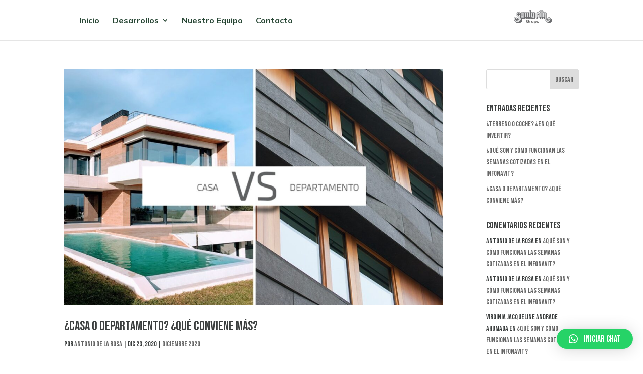

--- FILE ---
content_type: text/html; charset=UTF-8
request_url: https://gruposantarita.com.mx/tag/casa-o-apartamento/
body_size: 15393
content:
<!DOCTYPE html>
<html lang="es">
<head>
	<meta charset="UTF-8" />
<meta http-equiv="X-UA-Compatible" content="IE=edge">
	<link rel="pingback" href="https://gruposantarita.com.mx/xmlrpc.php" />

	<script type="text/javascript">
		document.documentElement.className = 'js';
	</script>
	
	<title>Casa o apartamento | Santa Rita</title>
<meta name='robots' content='max-image-preview:large' />
<script type="text/javascript">
			let jqueryParams=[],jQuery=function(r){return jqueryParams=[...jqueryParams,r],jQuery},$=function(r){return jqueryParams=[...jqueryParams,r],$};window.jQuery=jQuery,window.$=jQuery;let customHeadScripts=!1;jQuery.fn=jQuery.prototype={},$.fn=jQuery.prototype={},jQuery.noConflict=function(r){if(window.jQuery)return jQuery=window.jQuery,$=window.jQuery,customHeadScripts=!0,jQuery.noConflict},jQuery.ready=function(r){jqueryParams=[...jqueryParams,r]},$.ready=function(r){jqueryParams=[...jqueryParams,r]},jQuery.load=function(r){jqueryParams=[...jqueryParams,r]},$.load=function(r){jqueryParams=[...jqueryParams,r]},jQuery.fn.ready=function(r){jqueryParams=[...jqueryParams,r]},$.fn.ready=function(r){jqueryParams=[...jqueryParams,r]};</script><link rel='dns-prefetch' href='//www.googletagmanager.com' />
<link rel='dns-prefetch' href='//use.fontawesome.com' />
<link rel="alternate" type="application/rss+xml" title="Santa Rita &raquo; Feed" href="https://gruposantarita.com.mx/feed/" />
<link rel="alternate" type="application/rss+xml" title="Santa Rita &raquo; Feed de los comentarios" href="https://gruposantarita.com.mx/comments/feed/" />
<link rel="alternate" type="application/rss+xml" title="Santa Rita &raquo; Etiqueta Casa o apartamento del feed" href="https://gruposantarita.com.mx/tag/casa-o-apartamento/feed/" />
<meta content="Divi v.4.24.0" name="generator"/><link rel='stylesheet' id='wp-block-library-css' href='https://gruposantarita.com.mx/wp-includes/css/dist/block-library/style.min.css?ver=6.4.7' type='text/css' media='all' />
<style id='wp-block-library-theme-inline-css' type='text/css'>
.wp-block-audio figcaption{color:#555;font-size:13px;text-align:center}.is-dark-theme .wp-block-audio figcaption{color:hsla(0,0%,100%,.65)}.wp-block-audio{margin:0 0 1em}.wp-block-code{border:1px solid #ccc;border-radius:4px;font-family:Menlo,Consolas,monaco,monospace;padding:.8em 1em}.wp-block-embed figcaption{color:#555;font-size:13px;text-align:center}.is-dark-theme .wp-block-embed figcaption{color:hsla(0,0%,100%,.65)}.wp-block-embed{margin:0 0 1em}.blocks-gallery-caption{color:#555;font-size:13px;text-align:center}.is-dark-theme .blocks-gallery-caption{color:hsla(0,0%,100%,.65)}.wp-block-image figcaption{color:#555;font-size:13px;text-align:center}.is-dark-theme .wp-block-image figcaption{color:hsla(0,0%,100%,.65)}.wp-block-image{margin:0 0 1em}.wp-block-pullquote{border-bottom:4px solid;border-top:4px solid;color:currentColor;margin-bottom:1.75em}.wp-block-pullquote cite,.wp-block-pullquote footer,.wp-block-pullquote__citation{color:currentColor;font-size:.8125em;font-style:normal;text-transform:uppercase}.wp-block-quote{border-left:.25em solid;margin:0 0 1.75em;padding-left:1em}.wp-block-quote cite,.wp-block-quote footer{color:currentColor;font-size:.8125em;font-style:normal;position:relative}.wp-block-quote.has-text-align-right{border-left:none;border-right:.25em solid;padding-left:0;padding-right:1em}.wp-block-quote.has-text-align-center{border:none;padding-left:0}.wp-block-quote.is-large,.wp-block-quote.is-style-large,.wp-block-quote.is-style-plain{border:none}.wp-block-search .wp-block-search__label{font-weight:700}.wp-block-search__button{border:1px solid #ccc;padding:.375em .625em}:where(.wp-block-group.has-background){padding:1.25em 2.375em}.wp-block-separator.has-css-opacity{opacity:.4}.wp-block-separator{border:none;border-bottom:2px solid;margin-left:auto;margin-right:auto}.wp-block-separator.has-alpha-channel-opacity{opacity:1}.wp-block-separator:not(.is-style-wide):not(.is-style-dots){width:100px}.wp-block-separator.has-background:not(.is-style-dots){border-bottom:none;height:1px}.wp-block-separator.has-background:not(.is-style-wide):not(.is-style-dots){height:2px}.wp-block-table{margin:0 0 1em}.wp-block-table td,.wp-block-table th{word-break:normal}.wp-block-table figcaption{color:#555;font-size:13px;text-align:center}.is-dark-theme .wp-block-table figcaption{color:hsla(0,0%,100%,.65)}.wp-block-video figcaption{color:#555;font-size:13px;text-align:center}.is-dark-theme .wp-block-video figcaption{color:hsla(0,0%,100%,.65)}.wp-block-video{margin:0 0 1em}.wp-block-template-part.has-background{margin-bottom:0;margin-top:0;padding:1.25em 2.375em}
</style>
<style id='global-styles-inline-css' type='text/css'>
body{--wp--preset--color--black: #000000;--wp--preset--color--cyan-bluish-gray: #abb8c3;--wp--preset--color--white: #ffffff;--wp--preset--color--pale-pink: #f78da7;--wp--preset--color--vivid-red: #cf2e2e;--wp--preset--color--luminous-vivid-orange: #ff6900;--wp--preset--color--luminous-vivid-amber: #fcb900;--wp--preset--color--light-green-cyan: #7bdcb5;--wp--preset--color--vivid-green-cyan: #00d084;--wp--preset--color--pale-cyan-blue: #8ed1fc;--wp--preset--color--vivid-cyan-blue: #0693e3;--wp--preset--color--vivid-purple: #9b51e0;--wp--preset--gradient--vivid-cyan-blue-to-vivid-purple: linear-gradient(135deg,rgba(6,147,227,1) 0%,rgb(155,81,224) 100%);--wp--preset--gradient--light-green-cyan-to-vivid-green-cyan: linear-gradient(135deg,rgb(122,220,180) 0%,rgb(0,208,130) 100%);--wp--preset--gradient--luminous-vivid-amber-to-luminous-vivid-orange: linear-gradient(135deg,rgba(252,185,0,1) 0%,rgba(255,105,0,1) 100%);--wp--preset--gradient--luminous-vivid-orange-to-vivid-red: linear-gradient(135deg,rgba(255,105,0,1) 0%,rgb(207,46,46) 100%);--wp--preset--gradient--very-light-gray-to-cyan-bluish-gray: linear-gradient(135deg,rgb(238,238,238) 0%,rgb(169,184,195) 100%);--wp--preset--gradient--cool-to-warm-spectrum: linear-gradient(135deg,rgb(74,234,220) 0%,rgb(151,120,209) 20%,rgb(207,42,186) 40%,rgb(238,44,130) 60%,rgb(251,105,98) 80%,rgb(254,248,76) 100%);--wp--preset--gradient--blush-light-purple: linear-gradient(135deg,rgb(255,206,236) 0%,rgb(152,150,240) 100%);--wp--preset--gradient--blush-bordeaux: linear-gradient(135deg,rgb(254,205,165) 0%,rgb(254,45,45) 50%,rgb(107,0,62) 100%);--wp--preset--gradient--luminous-dusk: linear-gradient(135deg,rgb(255,203,112) 0%,rgb(199,81,192) 50%,rgb(65,88,208) 100%);--wp--preset--gradient--pale-ocean: linear-gradient(135deg,rgb(255,245,203) 0%,rgb(182,227,212) 50%,rgb(51,167,181) 100%);--wp--preset--gradient--electric-grass: linear-gradient(135deg,rgb(202,248,128) 0%,rgb(113,206,126) 100%);--wp--preset--gradient--midnight: linear-gradient(135deg,rgb(2,3,129) 0%,rgb(40,116,252) 100%);--wp--preset--font-size--small: 13px;--wp--preset--font-size--medium: 20px;--wp--preset--font-size--large: 36px;--wp--preset--font-size--x-large: 42px;--wp--preset--spacing--20: 0.44rem;--wp--preset--spacing--30: 0.67rem;--wp--preset--spacing--40: 1rem;--wp--preset--spacing--50: 1.5rem;--wp--preset--spacing--60: 2.25rem;--wp--preset--spacing--70: 3.38rem;--wp--preset--spacing--80: 5.06rem;--wp--preset--shadow--natural: 6px 6px 9px rgba(0, 0, 0, 0.2);--wp--preset--shadow--deep: 12px 12px 50px rgba(0, 0, 0, 0.4);--wp--preset--shadow--sharp: 6px 6px 0px rgba(0, 0, 0, 0.2);--wp--preset--shadow--outlined: 6px 6px 0px -3px rgba(255, 255, 255, 1), 6px 6px rgba(0, 0, 0, 1);--wp--preset--shadow--crisp: 6px 6px 0px rgba(0, 0, 0, 1);}body { margin: 0;--wp--style--global--content-size: 823px;--wp--style--global--wide-size: 1080px; }.wp-site-blocks > .alignleft { float: left; margin-right: 2em; }.wp-site-blocks > .alignright { float: right; margin-left: 2em; }.wp-site-blocks > .aligncenter { justify-content: center; margin-left: auto; margin-right: auto; }:where(.is-layout-flex){gap: 0.5em;}:where(.is-layout-grid){gap: 0.5em;}body .is-layout-flow > .alignleft{float: left;margin-inline-start: 0;margin-inline-end: 2em;}body .is-layout-flow > .alignright{float: right;margin-inline-start: 2em;margin-inline-end: 0;}body .is-layout-flow > .aligncenter{margin-left: auto !important;margin-right: auto !important;}body .is-layout-constrained > .alignleft{float: left;margin-inline-start: 0;margin-inline-end: 2em;}body .is-layout-constrained > .alignright{float: right;margin-inline-start: 2em;margin-inline-end: 0;}body .is-layout-constrained > .aligncenter{margin-left: auto !important;margin-right: auto !important;}body .is-layout-constrained > :where(:not(.alignleft):not(.alignright):not(.alignfull)){max-width: var(--wp--style--global--content-size);margin-left: auto !important;margin-right: auto !important;}body .is-layout-constrained > .alignwide{max-width: var(--wp--style--global--wide-size);}body .is-layout-flex{display: flex;}body .is-layout-flex{flex-wrap: wrap;align-items: center;}body .is-layout-flex > *{margin: 0;}body .is-layout-grid{display: grid;}body .is-layout-grid > *{margin: 0;}body{padding-top: 0px;padding-right: 0px;padding-bottom: 0px;padding-left: 0px;}a:where(:not(.wp-element-button)){text-decoration: underline;}.wp-element-button, .wp-block-button__link{background-color: #32373c;border-width: 0;color: #fff;font-family: inherit;font-size: inherit;line-height: inherit;padding: calc(0.667em + 2px) calc(1.333em + 2px);text-decoration: none;}.has-black-color{color: var(--wp--preset--color--black) !important;}.has-cyan-bluish-gray-color{color: var(--wp--preset--color--cyan-bluish-gray) !important;}.has-white-color{color: var(--wp--preset--color--white) !important;}.has-pale-pink-color{color: var(--wp--preset--color--pale-pink) !important;}.has-vivid-red-color{color: var(--wp--preset--color--vivid-red) !important;}.has-luminous-vivid-orange-color{color: var(--wp--preset--color--luminous-vivid-orange) !important;}.has-luminous-vivid-amber-color{color: var(--wp--preset--color--luminous-vivid-amber) !important;}.has-light-green-cyan-color{color: var(--wp--preset--color--light-green-cyan) !important;}.has-vivid-green-cyan-color{color: var(--wp--preset--color--vivid-green-cyan) !important;}.has-pale-cyan-blue-color{color: var(--wp--preset--color--pale-cyan-blue) !important;}.has-vivid-cyan-blue-color{color: var(--wp--preset--color--vivid-cyan-blue) !important;}.has-vivid-purple-color{color: var(--wp--preset--color--vivid-purple) !important;}.has-black-background-color{background-color: var(--wp--preset--color--black) !important;}.has-cyan-bluish-gray-background-color{background-color: var(--wp--preset--color--cyan-bluish-gray) !important;}.has-white-background-color{background-color: var(--wp--preset--color--white) !important;}.has-pale-pink-background-color{background-color: var(--wp--preset--color--pale-pink) !important;}.has-vivid-red-background-color{background-color: var(--wp--preset--color--vivid-red) !important;}.has-luminous-vivid-orange-background-color{background-color: var(--wp--preset--color--luminous-vivid-orange) !important;}.has-luminous-vivid-amber-background-color{background-color: var(--wp--preset--color--luminous-vivid-amber) !important;}.has-light-green-cyan-background-color{background-color: var(--wp--preset--color--light-green-cyan) !important;}.has-vivid-green-cyan-background-color{background-color: var(--wp--preset--color--vivid-green-cyan) !important;}.has-pale-cyan-blue-background-color{background-color: var(--wp--preset--color--pale-cyan-blue) !important;}.has-vivid-cyan-blue-background-color{background-color: var(--wp--preset--color--vivid-cyan-blue) !important;}.has-vivid-purple-background-color{background-color: var(--wp--preset--color--vivid-purple) !important;}.has-black-border-color{border-color: var(--wp--preset--color--black) !important;}.has-cyan-bluish-gray-border-color{border-color: var(--wp--preset--color--cyan-bluish-gray) !important;}.has-white-border-color{border-color: var(--wp--preset--color--white) !important;}.has-pale-pink-border-color{border-color: var(--wp--preset--color--pale-pink) !important;}.has-vivid-red-border-color{border-color: var(--wp--preset--color--vivid-red) !important;}.has-luminous-vivid-orange-border-color{border-color: var(--wp--preset--color--luminous-vivid-orange) !important;}.has-luminous-vivid-amber-border-color{border-color: var(--wp--preset--color--luminous-vivid-amber) !important;}.has-light-green-cyan-border-color{border-color: var(--wp--preset--color--light-green-cyan) !important;}.has-vivid-green-cyan-border-color{border-color: var(--wp--preset--color--vivid-green-cyan) !important;}.has-pale-cyan-blue-border-color{border-color: var(--wp--preset--color--pale-cyan-blue) !important;}.has-vivid-cyan-blue-border-color{border-color: var(--wp--preset--color--vivid-cyan-blue) !important;}.has-vivid-purple-border-color{border-color: var(--wp--preset--color--vivid-purple) !important;}.has-vivid-cyan-blue-to-vivid-purple-gradient-background{background: var(--wp--preset--gradient--vivid-cyan-blue-to-vivid-purple) !important;}.has-light-green-cyan-to-vivid-green-cyan-gradient-background{background: var(--wp--preset--gradient--light-green-cyan-to-vivid-green-cyan) !important;}.has-luminous-vivid-amber-to-luminous-vivid-orange-gradient-background{background: var(--wp--preset--gradient--luminous-vivid-amber-to-luminous-vivid-orange) !important;}.has-luminous-vivid-orange-to-vivid-red-gradient-background{background: var(--wp--preset--gradient--luminous-vivid-orange-to-vivid-red) !important;}.has-very-light-gray-to-cyan-bluish-gray-gradient-background{background: var(--wp--preset--gradient--very-light-gray-to-cyan-bluish-gray) !important;}.has-cool-to-warm-spectrum-gradient-background{background: var(--wp--preset--gradient--cool-to-warm-spectrum) !important;}.has-blush-light-purple-gradient-background{background: var(--wp--preset--gradient--blush-light-purple) !important;}.has-blush-bordeaux-gradient-background{background: var(--wp--preset--gradient--blush-bordeaux) !important;}.has-luminous-dusk-gradient-background{background: var(--wp--preset--gradient--luminous-dusk) !important;}.has-pale-ocean-gradient-background{background: var(--wp--preset--gradient--pale-ocean) !important;}.has-electric-grass-gradient-background{background: var(--wp--preset--gradient--electric-grass) !important;}.has-midnight-gradient-background{background: var(--wp--preset--gradient--midnight) !important;}.has-small-font-size{font-size: var(--wp--preset--font-size--small) !important;}.has-medium-font-size{font-size: var(--wp--preset--font-size--medium) !important;}.has-large-font-size{font-size: var(--wp--preset--font-size--large) !important;}.has-x-large-font-size{font-size: var(--wp--preset--font-size--x-large) !important;}
.wp-block-navigation a:where(:not(.wp-element-button)){color: inherit;}
:where(.wp-block-post-template.is-layout-flex){gap: 1.25em;}:where(.wp-block-post-template.is-layout-grid){gap: 1.25em;}
:where(.wp-block-columns.is-layout-flex){gap: 2em;}:where(.wp-block-columns.is-layout-grid){gap: 2em;}
.wp-block-pullquote{font-size: 1.5em;line-height: 1.6;}
</style>
<link rel='stylesheet' id='divi-plus-styles-css' href='https://gruposantarita.com.mx/wp-content/plugins/divi-plus/styles/style.min.css?ver=1.9.15' type='text/css' media='all' />
<link rel='stylesheet' id='qlwapp-css' href='https://gruposantarita.com.mx/wp-content/plugins/wp-whatsapp-chat/build/frontend/css/style.css?ver=7.2.4' type='text/css' media='all' />
<link rel='stylesheet' id='popup-maker-site-css' href='https://gruposantarita.com.mx/wp-content/plugins/popup-maker/assets/css/pum-site.min.css?ver=1.18.2' type='text/css' media='all' />
<style id='popup-maker-site-inline-css' type='text/css'>
/* Popup Google Fonts */
@import url('//fonts.googleapis.com/css?family=Montserrat:100');

/* Popup Theme 3300: Solo contenido - Para usar con maquetadores de páginas o el editor de bloques */
.pum-theme-3300, .pum-theme-content-only { background-color: rgba( 0, 0, 0, 0.70 ) } 
.pum-theme-3300 .pum-container, .pum-theme-content-only .pum-container { padding: 0px; border-radius: 0px; border: 1px none #000000; box-shadow: 0px 0px 0px 0px rgba( 2, 2, 2, 0.00 ) } 
.pum-theme-3300 .pum-title, .pum-theme-content-only .pum-title { color: #000000; text-align: left; text-shadow: 0px 0px 0px rgba( 2, 2, 2, 0.23 ); font-family: inherit; font-weight: 400; font-size: 32px; line-height: 36px } 
.pum-theme-3300 .pum-content, .pum-theme-content-only .pum-content { color: #8c8c8c; font-family: inherit; font-weight: 400 } 
.pum-theme-3300 .pum-content + .pum-close, .pum-theme-content-only .pum-content + .pum-close { position: absolute; height: 18px; width: 18px; left: auto; right: 7px; bottom: auto; top: 7px; padding: 0px; color: #000000; font-family: inherit; font-weight: 700; font-size: 20px; line-height: 20px; border: 1px none #ffffff; border-radius: 15px; box-shadow: 0px 0px 0px 0px rgba( 2, 2, 2, 0.00 ); text-shadow: 0px 0px 0px rgba( 0, 0, 0, 0.00 ); background-color: rgba( 255, 255, 255, 0.00 ) } 

/* Popup Theme 477: Light Box */
.pum-theme-477, .pum-theme-lightbox { background-color: rgba( 0, 0, 0, 0.47 ) } 
.pum-theme-477 .pum-container, .pum-theme-lightbox .pum-container { padding: 18px; border-radius: 3px; border: 2px solid #000000; box-shadow: 0px 0px 30px 0px rgba( 2, 2, 2, 1.00 ); background-color: rgba( 255, 255, 255, 1.00 ) } 
.pum-theme-477 .pum-title, .pum-theme-lightbox .pum-title { color: #000000; text-align: left; text-shadow: 0px 0px 0px rgba( 2, 2, 2, 0.23 ); font-family: inherit; font-weight: 100; font-size: 32px; line-height: 36px } 
.pum-theme-477 .pum-content, .pum-theme-lightbox .pum-content { color: #000000; font-family: inherit; font-weight: 100 } 
.pum-theme-477 .pum-content + .pum-close, .pum-theme-lightbox .pum-content + .pum-close { position: absolute; height: 26px; width: 26px; left: auto; right: -13px; bottom: auto; top: -13px; padding: 0px; color: #ffffff; font-family: Arial; font-weight: 100; font-size: 24px; line-height: 24px; border: 2px solid #ffffff; border-radius: 26px; box-shadow: 0px 0px 15px 1px rgba( 2, 2, 2, 0.75 ); text-shadow: 0px 0px 0px rgba( 0, 0, 0, 0.23 ); background-color: rgba( 0, 0, 0, 1.00 ) } 

/* Popup Theme 476: Tema por defecto */
.pum-theme-476, .pum-theme-tema-por-defecto { background-color: rgba( 255, 255, 255, 1.00 ) } 
.pum-theme-476 .pum-container, .pum-theme-tema-por-defecto .pum-container { padding: 18px; border-radius: 0px; border: 1px none #000000; box-shadow: 1px 1px 3px 0px rgba( 2, 2, 2, 0.23 ); background-color: rgba( 249, 249, 249, 1.00 ) } 
.pum-theme-476 .pum-title, .pum-theme-tema-por-defecto .pum-title { color: #000000; text-align: left; text-shadow: 0px 0px 0px rgba( 2, 2, 2, 0.23 ); font-family: inherit; font-weight: 400; font-size: 32px; font-style: normal; line-height: 36px } 
.pum-theme-476 .pum-content, .pum-theme-tema-por-defecto .pum-content { color: #8c8c8c; font-family: inherit; font-weight: 400; font-style: inherit } 
.pum-theme-476 .pum-content + .pum-close, .pum-theme-tema-por-defecto .pum-content + .pum-close { position: absolute; height: auto; width: auto; left: auto; right: 0px; bottom: auto; top: 0px; padding: 8px; color: #ffffff; font-family: inherit; font-weight: 400; font-size: 12px; font-style: inherit; line-height: 36px; border: 1px none #ffffff; border-radius: 0px; box-shadow: 1px 1px 3px 0px rgba( 2, 2, 2, 0.23 ); text-shadow: 0px 0px 0px rgba( 0, 0, 0, 0.23 ); background-color: rgba( 0, 183, 205, 1.00 ) } 

/* Popup Theme 478: Azul corporativo */
.pum-theme-478, .pum-theme-enterprise-blue { background-color: rgba( 0, 0, 0, 0.70 ) } 
.pum-theme-478 .pum-container, .pum-theme-enterprise-blue .pum-container { padding: 28px; border-radius: 5px; border: 1px none #000000; box-shadow: 0px 10px 25px 4px rgba( 2, 2, 2, 0.50 ); background-color: rgba( 255, 255, 255, 1.00 ) } 
.pum-theme-478 .pum-title, .pum-theme-enterprise-blue .pum-title { color: #315b7c; text-align: left; text-shadow: 0px 0px 0px rgba( 2, 2, 2, 0.23 ); font-family: inherit; font-weight: 100; font-size: 34px; line-height: 36px } 
.pum-theme-478 .pum-content, .pum-theme-enterprise-blue .pum-content { color: #2d2d2d; font-family: inherit; font-weight: 100 } 
.pum-theme-478 .pum-content + .pum-close, .pum-theme-enterprise-blue .pum-content + .pum-close { position: absolute; height: 28px; width: 28px; left: auto; right: 8px; bottom: auto; top: 8px; padding: 4px; color: #ffffff; font-family: Times New Roman; font-weight: 100; font-size: 20px; line-height: 20px; border: 1px none #ffffff; border-radius: 42px; box-shadow: 0px 0px 0px 0px rgba( 2, 2, 2, 0.23 ); text-shadow: 0px 0px 0px rgba( 0, 0, 0, 0.23 ); background-color: rgba( 49, 91, 124, 1.00 ) } 

/* Popup Theme 479: Hello Box */
.pum-theme-479, .pum-theme-hello-box { background-color: rgba( 0, 0, 0, 0.75 ) } 
.pum-theme-479 .pum-container, .pum-theme-hello-box .pum-container { padding: 30px; border-radius: 80px; border: 14px solid #81d742; box-shadow: 0px 0px 0px 0px rgba( 2, 2, 2, 0.00 ); background-color: rgba( 255, 255, 255, 1.00 ) } 
.pum-theme-479 .pum-title, .pum-theme-hello-box .pum-title { color: #2d2d2d; text-align: left; text-shadow: 0px 0px 0px rgba( 2, 2, 2, 0.23 ); font-family: Montserrat; font-weight: 100; font-size: 32px; line-height: 36px } 
.pum-theme-479 .pum-content, .pum-theme-hello-box .pum-content { color: #2d2d2d; font-family: inherit; font-weight: 100 } 
.pum-theme-479 .pum-content + .pum-close, .pum-theme-hello-box .pum-content + .pum-close { position: absolute; height: auto; width: auto; left: auto; right: -30px; bottom: auto; top: -30px; padding: 0px; color: #2d2d2d; font-family: Times New Roman; font-weight: 100; font-size: 32px; line-height: 28px; border: 1px none #ffffff; border-radius: 28px; box-shadow: 0px 0px 0px 0px rgba( 2, 2, 2, 0.23 ); text-shadow: 0px 0px 0px rgba( 0, 0, 0, 0.23 ); background-color: rgba( 255, 255, 255, 1.00 ) } 

/* Popup Theme 480: Moderno */
.pum-theme-480, .pum-theme-cutting-edge { background-color: rgba( 0, 0, 0, 0.50 ) } 
.pum-theme-480 .pum-container, .pum-theme-cutting-edge .pum-container { padding: 18px; border-radius: 0px; border: 1px none #000000; box-shadow: 0px 10px 25px 0px rgba( 2, 2, 2, 0.50 ); background-color: rgba( 30, 115, 190, 1.00 ) } 
.pum-theme-480 .pum-title, .pum-theme-cutting-edge .pum-title { color: #ffffff; text-align: left; text-shadow: 0px 0px 0px rgba( 2, 2, 2, 0.23 ); font-family: Sans-Serif; font-weight: 100; font-size: 26px; line-height: 28px } 
.pum-theme-480 .pum-content, .pum-theme-cutting-edge .pum-content { color: #ffffff; font-family: inherit; font-weight: 100 } 
.pum-theme-480 .pum-content + .pum-close, .pum-theme-cutting-edge .pum-content + .pum-close { position: absolute; height: 24px; width: 24px; left: auto; right: 0px; bottom: auto; top: 0px; padding: 0px; color: #1e73be; font-family: Times New Roman; font-weight: 100; font-size: 32px; line-height: 24px; border: 1px none #ffffff; border-radius: 0px; box-shadow: -1px 1px 1px 0px rgba( 2, 2, 2, 0.10 ); text-shadow: -1px 1px 1px rgba( 0, 0, 0, 0.10 ); background-color: rgba( 238, 238, 34, 1.00 ) } 

/* Popup Theme 481: Borde enmarcado */
.pum-theme-481, .pum-theme-framed-border { background-color: rgba( 255, 255, 255, 0.50 ) } 
.pum-theme-481 .pum-container, .pum-theme-framed-border .pum-container { padding: 18px; border-radius: 0px; border: 20px outset #dd3333; box-shadow: 1px 1px 3px 0px rgba( 2, 2, 2, 0.97 ) inset; background-color: rgba( 255, 251, 239, 1.00 ) } 
.pum-theme-481 .pum-title, .pum-theme-framed-border .pum-title { color: #000000; text-align: left; text-shadow: 0px 0px 0px rgba( 2, 2, 2, 0.23 ); font-family: inherit; font-weight: 100; font-size: 32px; line-height: 36px } 
.pum-theme-481 .pum-content, .pum-theme-framed-border .pum-content { color: #2d2d2d; font-family: inherit; font-weight: 100 } 
.pum-theme-481 .pum-content + .pum-close, .pum-theme-framed-border .pum-content + .pum-close { position: absolute; height: 20px; width: 20px; left: auto; right: -20px; bottom: auto; top: -20px; padding: 0px; color: #ffffff; font-family: Tahoma; font-weight: 700; font-size: 16px; line-height: 18px; border: 1px none #ffffff; border-radius: 0px; box-shadow: 0px 0px 0px 0px rgba( 2, 2, 2, 0.23 ); text-shadow: 0px 0px 0px rgba( 0, 0, 0, 0.23 ); background-color: rgba( 0, 0, 0, 0.55 ) } 

/* Popup Theme 482: Floating Bar - Soft Blue */
.pum-theme-482, .pum-theme-floating-bar { background-color: rgba( 255, 255, 255, 0.00 ) } 
.pum-theme-482 .pum-container, .pum-theme-floating-bar .pum-container { padding: 8px; border-radius: 0px; border: 1px none #000000; box-shadow: 1px 1px 3px 0px rgba( 2, 2, 2, 0.23 ); background-color: rgba( 238, 246, 252, 1.00 ) } 
.pum-theme-482 .pum-title, .pum-theme-floating-bar .pum-title { color: #505050; text-align: left; text-shadow: 0px 0px 0px rgba( 2, 2, 2, 0.23 ); font-family: inherit; font-weight: 400; font-size: 32px; line-height: 36px } 
.pum-theme-482 .pum-content, .pum-theme-floating-bar .pum-content { color: #505050; font-family: inherit; font-weight: 400 } 
.pum-theme-482 .pum-content + .pum-close, .pum-theme-floating-bar .pum-content + .pum-close { position: absolute; height: 18px; width: 18px; left: auto; right: 5px; bottom: auto; top: 50%; padding: 0px; color: #505050; font-family: Sans-Serif; font-weight: 700; font-size: 15px; line-height: 18px; border: 1px solid #505050; border-radius: 15px; box-shadow: 0px 0px 0px 0px rgba( 2, 2, 2, 0.00 ); text-shadow: 0px 0px 0px rgba( 0, 0, 0, 0.00 ); background-color: rgba( 255, 255, 255, 0.00 ); transform: translate(0, -50%) } 

#pum-1505 {z-index: 1999999999}
#pum-3438 {z-index: 1999999999}
#pum-483 {z-index: 1999999999}

</style>
<link rel='stylesheet' id='bfa-font-awesome-css' href='https://use.fontawesome.com/releases/v5.15.4/css/all.css?ver=2.0.3' type='text/css' media='all' />
<link rel='stylesheet' id='divi-style-pum-css' href='https://gruposantarita.com.mx/wp-content/themes/Divi/style-static.min.css?ver=4.24.0' type='text/css' media='all' />
<script type="text/javascript" src="https://gruposantarita.com.mx/wp-includes/js/jquery/jquery.min.js?ver=3.7.1" id="jquery-core-js"></script>
<script type="text/javascript" src="https://gruposantarita.com.mx/wp-includes/js/jquery/jquery-migrate.min.js?ver=3.4.1" id="jquery-migrate-js"></script>
<script type="text/javascript" id="jquery-js-after">
/* <![CDATA[ */
jqueryParams.length&&$.each(jqueryParams,function(e,r){if("function"==typeof r){var n=String(r);n.replace("$","jQuery");var a=new Function("return "+n)();$(document).ready(a)}});
/* ]]> */
</script>

<!-- Fragmento de código de la etiqueta de Google (gtag.js) añadida por Site Kit -->

<!-- Fragmento de código de Google Analytics añadido por Site Kit -->
<script type="text/javascript" src="https://www.googletagmanager.com/gtag/js?id=GT-NS8P6FL" id="google_gtagjs-js" async></script>
<script type="text/javascript" id="google_gtagjs-js-after">
/* <![CDATA[ */
window.dataLayer = window.dataLayer || [];function gtag(){dataLayer.push(arguments);}
gtag("set","linker",{"domains":["gruposantarita.com.mx"]});
gtag("js", new Date());
gtag("set", "developer_id.dZTNiMT", true);
gtag("config", "GT-NS8P6FL");
/* ]]> */
</script>

<!-- Finalizar fragmento de código de la etiqueta de Google (gtags.js) añadida por Site Kit -->
<link rel="https://api.w.org/" href="https://gruposantarita.com.mx/wp-json/" /><link rel="alternate" type="application/json" href="https://gruposantarita.com.mx/wp-json/wp/v2/tags/14" /><link rel="EditURI" type="application/rsd+xml" title="RSD" href="https://gruposantarita.com.mx/xmlrpc.php?rsd" />
<meta name="generator" content="WordPress 6.4.7" />
<meta name="generator" content="Site Kit by Google 1.124.0" /><meta name="viewport" content="width=device-width, initial-scale=1.0, maximum-scale=1.0, user-scalable=0" /><style type="text/css" id="custom-background-css">
body.custom-background { background-color: #ffffff; }
</style>
	
<!-- Fragmento de código de Google Tag Manager añadido por Site Kit -->
<script type="text/javascript">
/* <![CDATA[ */

			( function( w, d, s, l, i ) {
				w[l] = w[l] || [];
				w[l].push( {'gtm.start': new Date().getTime(), event: 'gtm.js'} );
				var f = d.getElementsByTagName( s )[0],
					j = d.createElement( s ), dl = l != 'dataLayer' ? '&l=' + l : '';
				j.async = true;
				j.src = 'https://www.googletagmanager.com/gtm.js?id=' + i + dl;
				f.parentNode.insertBefore( j, f );
			} )( window, document, 'script', 'dataLayer', 'GTM-M3NFNH9V' );
			
/* ]]> */
</script>

<!-- Final del fragmento de código de Google Tag Manager añadido por Site Kit -->
<script src="https://kit.fontawesome.com/576028d047.js" crossorigin="anonymous"></script>


<script>
jQuery(document).ready(function() {
// Hide the div
jQuery('#reveal').hide();
jQuery('.rv_button').click(function(e){
e.preventDefault();jQuery("#reveal").slideToggle();
jQuery('.rv_button').toggleClass('opened closed');
jQuery('#reveal1').hide();
jQuery('#reveal2').hide();
jQuery('#reveal3').hide();
jQuery('#reveal4').hide();
jQuery('#reveal5').hide();
jQuery('#reveal6').hide();
});
});
</script>

<script>
jQuery(document).ready(function() {
// Hide the div
jQuery('#reveal1').hide();
jQuery('.rv_button1').click(function(e){
e.preventDefault();jQuery("#reveal1").slideToggle();
jQuery('.rv_button1').toggleClass('opened closed');
jQuery('#reveal').hide();
jQuery('#reveal2').hide();
jQuery('#reveal3').hide();
jQuery('#reveal4').hide();
jQuery('#reveal5').hide();
jQuery('#reveal6').hide();
});
});
</script>

<script>
jQuery(document).ready(function() {
// Hide the div
jQuery('#reveal2').hide();
jQuery('.rv_button2').click(function(e){
e.preventDefault();jQuery("#reveal2").slideToggle();
jQuery('.rv_button2').toggleClass('opened closed');
jQuery('#reveal').hide();
jQuery('#reveal1').hide();
jQuery('#reveal3').hide();
jQuery('#reveal4').hide();
jQuery('#reveal5').hide();
jQuery('#reveal6').hide();
});
});
</script>

<script>
jQuery(document).ready(function() {
// Hide the div
jQuery('#reveal3').hide();
jQuery('.rv_button3').click(function(e){
e.preventDefault();jQuery("#reveal3").slideToggle();
jQuery('.rv_button3').toggleClass('opened closed');
jQuery('#reveal').hide();
jQuery('#reveal1').hide();
jQuery('#reveal2').hide();
jQuery('#reveal4').hide();
jQuery('#reveal5').hide();
jQuery('#reveal6').hide();
});
});
</script>

<script>
jQuery(document).ready(function() {
// Hide the div
jQuery('#reveal4').hide();
jQuery('.rv_button4').click(function(e){
e.preventDefault();jQuery("#reveal4").slideToggle();
jQuery('.rv_button4').toggleClass('opened closed');
jQuery('#reveal').hide();
jQuery('#reveal1').hide();
jQuery('#reveal2').hide();
jQuery('#reveal3').hide();
jQuery('#reveal5').hide();
jQuery('#reveal6').hide();
});
});
</script>

<script>
jQuery(document).ready(function() {
// Hide the div
jQuery('#reveal5').hide();
jQuery('.rv_button5').click(function(e){
e.preventDefault();jQuery("#reveal5").slideToggle();
jQuery('.rv_button5').toggleClass('opened closed');
jQuery('#reveal').hide();
jQuery('#reveal1').hide();
jQuery('#reveal2').hide();
jQuery('#reveal3').hide();
jQuery('#reveal4').hide();
jQuery('#reveal6').hide();
});
});
</script>

<script>
jQuery(document).ready(function() {
// Hide the div
jQuery('#reveal6').hide();
jQuery('.rv_button6').click(function(e){
e.preventDefault();jQuery("#reveal6").slideToggle();
jQuery('.rv_button6').toggleClass('opened closed');
jQuery('#reveal').hide();
jQuery('#reveal1').hide();
jQuery('#reveal2').hide();
jQuery('#reveal3').hide();
jQuery('#reveal4').hide();
jQuery('#reveal5').hide();
});
});
</script>


<!-- Facebook Pixel Code -->
<script>
!function(f,b,e,v,n,t,s)
{if(f.fbq)return;n=f.fbq=function(){n.callMethod?
n.callMethod.apply(n,arguments):n.queue.push(arguments)};
if(!f._fbq)f._fbq=n;n.push=n;n.loaded=!0;n.version='2.0';
n.queue=[];t=b.createElement(e);t.async=!0;
t.src=v;s=b.getElementsByTagName(e)[0];
s.parentNode.insertBefore(t,s)}(window, document,'script',
'https://connect.facebook.net/en_US/fbevents.js');
fbq('init', '334849200920531');
fbq('track', 'PageView');
</script>
<noscript><img alt="" height="1" width="1" style="display:none" src="https://www.facebook.com/tr?id=334849200920531&amp;ev=PageView&amp;noscript=1"></noscript>
<!-- End Facebook Pixel Code -->


<script>
jQuery(function($){
	
	var olddays = $('.et_pb_countdown_timer .days .value');
	
	// Clone the days and hide the original. 
	// - Wraps new days element in a span to prevent Divi from updating it
	olddays.each(function(){
		var oldday = $(this);
		oldday.after(oldday.clone());
		oldday.next().wrap('<span></span>');
	}).hide();
	
	// Update the clone each second, removing the trailing zero
	(function update_days() {
		olddays.each(function(){
			var oldday = $(this);
			var days = oldday.html();
			if (days.substr(0,1) == '0') { days = days.slice(1); }
			oldday.next().find('.value').html(days);
		});
		setTimeout(function(){ update_days(); }, 1000);
	})()

});
</script>



<script>
jQuery(document).ready(function() {
    if (jQuery('.lwp-video-autoplay .et_pb_video_box').length !== 0) {
        jQuery('.lwp-video-autoplay .et_pb_video_box').find('video').prop('muted', true);
        jQuery(".lwp-video-autoplay .et_pb_video_box").find('video').attr('loop', 'loop');
        jQuery(".lwp-video-autoplay .et_pb_video_box").find('video').attr('playsInline', '');
 
        jQuery(".lwp-video-autoplay .et_pb_video_box").each(function() {
            jQuery(this).find('video').get(0).play();
        });
        jQuery('.lwp-video-autoplay .et_pb_video_box').find('video').removeAttr('controls');
    }
});
</script>


<!-- Global site tag (gtag.js) - Google Ads: 569660471 -->
<script async src="https://www.googletagmanager.com/gtag/js?id=AW-569660471"></script>
<script>
  window.dataLayer = window.dataLayer || [];
  function gtag(){dataLayer.push(arguments);}
  gtag('js', new Date());

  gtag('config', 'AW-569660471');
</script>



<!-- Google Tag Manager -->
<script>(function(w,d,s,l,i){w[l]=w[l]||[];w[l].push({'gtm.start':
new Date().getTime(),event:'gtm.js'});var f=d.getElementsByTagName(s)[0],
j=d.createElement(s),dl=l!='dataLayer'?'&l='+l:'';j.async=true;j.src=
'https://www.googletagmanager.com/gtm.js?id='+i+dl;f.parentNode.insertBefore(j,f);
})(window,document,'script','dataLayer','GTM-TTVFLHC');</script>
<!-- End Google Tag Manager -->

<meta name="facebook-domain-verification" content="hxxvq4wcfhffog2hyxlabj62crbxeb">




<!-- Event snippet for Vista al sitio conversion page -->
<script>
  gtag('event', 'conversion', {'send_to': 'AW-569660471/pt6vCLWCl-QBELeo0Y8C'});
</script>

<!-- Global site tag (gtag.js) - Google Analytics -->
<script async src="https://www.googletagmanager.com/gtag/js?id=G-3G19SMK3QK"></script>
<script>
  window.dataLayer = window.dataLayer || [];
  function gtag(){dataLayer.push(arguments);}
  gtag('js', new Date());

  gtag('config', 'G-3G19SMK3QK');
</script>


<!-- Google Tag Manager (noscript) -->
<noscript><iframe src="https://www.googletagmanager.com/ns.html?id=GTM-TTVFLHC" height="0" width="0" style="display:none;visibility:hidden"></iframe></noscript>
<!-- End Google Tag Manager (noscript) -->

<script>
const intervalId = setInterval(function() {
    const iframe = document.querySelector('iframe[title="chat widget"]');
    if (iframe) {
        iframe.parentElement.remove();
        clearInterval(intervalId);
    }
}, 500);
</script>
<script>
document.addEventListener('DOMContentLoaded', function() {
  let pageTitle = document.title;
  let mainTitle = pageTitle.split(' | ')[0];
  let inputElement = document.querySelector('p[data-id="interest"] input');
  inputElement.value = mainTitle;		
});
</script>


<link rel="icon" href="https://gruposantarita.com.mx/wp-content/uploads/2020/09/cropped-SantaRita-Favicon-32x32.png" sizes="32x32" />
<link rel="icon" href="https://gruposantarita.com.mx/wp-content/uploads/2020/09/cropped-SantaRita-Favicon-192x192.png" sizes="192x192" />
<link rel="apple-touch-icon" href="https://gruposantarita.com.mx/wp-content/uploads/2020/09/cropped-SantaRita-Favicon-180x180.png" />
<meta name="msapplication-TileImage" content="https://gruposantarita.com.mx/wp-content/uploads/2020/09/cropped-SantaRita-Favicon-270x270.png" />
<link rel="stylesheet" id="et-divi-customizer-global-cached-inline-styles" href="https://gruposantarita.com.mx/wp-content/et-cache/global/et-divi-customizer-global.min.css?ver=1768753566" />			<style>
				:root {
				--qlwapp-scheme-font-family:inherit;--qlwapp-scheme-font-size:18px;--qlwapp-scheme-icon-size:60px;--qlwapp-scheme-icon-font-size:24px;--qlwapp-scheme-brand:#26d367;--qlwapp-button-animation-name:none;				}
			</style>
			</head>
<body data-rsssl=1 class="archive tag tag-casa-o-apartamento tag-14 custom-background et-tb-has-template et-tb-has-footer et-tb-footer-disabled et_pb_button_helper_class et_fixed_nav et_show_nav et_primary_nav_dropdown_animation_slide et_secondary_nav_dropdown_animation_fade et_header_style_left et_cover_background et_pb_gutter osx et_pb_gutters3 et_smooth_scroll et_right_sidebar et_divi_theme et-db">
	<div id="page-container">
<div id="et-boc" class="et-boc">
			
		

	<header id="main-header" data-height-onload="66">
		<div class="container clearfix et_menu_container">
					<div class="logo_container">
				<span class="logo_helper"></span>
				<a href="https://gruposantarita.com.mx/">
				<img src="https://gruposantarita.com.mx/wp-content/uploads/2020/09/SantaRita-Logotipo-1.png" width="178" height="92" alt="Santa Rita" id="logo" data-height-percentage="54" />
				</a>
			</div>
					<div id="et-top-navigation" data-height="66" data-fixed-height="40">
									<nav id="top-menu-nav">
					<ul id="top-menu" class="nav"><li class="menu-item menu-item-type-post_type menu-item-object-page menu-item-home menu-item-3400"><a href="https://gruposantarita.com.mx/">Inicio</a></li>
<li class="menu-item menu-item-type-post_type menu-item-object-page menu-item-has-children menu-item-3402"><a href="https://gruposantarita.com.mx/desarrollos/">Desarrollos</a>
<ul class="sub-menu">
	<li class="menu-item menu-item-type-post_type menu-item-object-page menu-item-3976"><a href="https://gruposantarita.com.mx/los-encinos/">Los Encinos</a></li>
	<li class="menu-item menu-item-type-post_type menu-item-object-page menu-item-3975"><a href="https://gruposantarita.com.mx/andes/">Andes</a></li>
	<li class="menu-item menu-item-type-post_type menu-item-object-page menu-item-3974"><a href="https://gruposantarita.com.mx/distrito-falco/">Distrito Falco</a></li>
	<li class="menu-item menu-item-type-post_type menu-item-object-page menu-item-3962"><a href="https://gruposantarita.com.mx/villa-campelo/">Villa Campelo</a></li>
	<li class="menu-item menu-item-type-post_type menu-item-object-page menu-item-3961"><a href="https://gruposantarita.com.mx/miravalle/">Miravalle</a></li>
	<li class="menu-item menu-item-type-post_type menu-item-object-page menu-item-3959"><a href="https://gruposantarita.com.mx/villa-galiano/">Villa Galiano</a></li>
	<li class="menu-item menu-item-type-post_type menu-item-object-page menu-item-3960"><a href="https://gruposantarita.com.mx/monte-verde/">Monte Verde</a></li>
</ul>
</li>
<li class="menu-item menu-item-type-post_type menu-item-object-page menu-item-3404"><a href="https://gruposantarita.com.mx/nuestro-equipo/">Nuestro Equipo</a></li>
<li class="menu-item menu-item-type-post_type menu-item-object-page menu-item-3401"><a href="https://gruposantarita.com.mx/contacto/">Contacto</a></li>
</ul>					</nav>
				
				
				
				
				<div id="et_mobile_nav_menu">
				<div class="mobile_nav closed">
					<span class="select_page">Seleccionar página</span>
					<span class="mobile_menu_bar mobile_menu_bar_toggle"></span>
				</div>
			</div>			</div> <!-- #et-top-navigation -->
		</div> <!-- .container -->
			</header> <!-- #main-header -->
<div id="et-main-area">
	
<div id="main-content">
	<div class="container">
		<div id="content-area" class="clearfix">
			<div id="left-area">
		
					<article id="post-1290" class="et_pb_post post-1290 post type-post status-publish format-standard has-post-thumbnail hentry category-diciembre-2020 tag-apartamento tag-casa tag-casa-o-apartamento tag-casa-o-departamento tag-casa-vs-departamento tag-comprar-una-casa-o-departamento tag-construimos-zacatecas tag-conviene-comprar-casa-o-departamento tag-conviene-rentar-casa-o-departamento tag-departamento tag-departamento-o-casa tag-desarrollo-inmobiliario tag-distrito-falco tag-grupo-santa-rita tag-invertir-en-casa-o-departamento tag-los-encinos tag-monte-real tag-pros-y-contras-de-casa tag-pros-y-contras-de-departamento tag-que-es-mejor-casa-o-departamento tag-que-es-mejor-comprar-casa-o-departamento tag-santa-rita tag-valle-alto tag-ventajas-casa tag-ventajas-departamento tag-vivir-departamento-o-casa">

											<a class="entry-featured-image-url" href="https://gruposantarita.com.mx/casa-o-departamento-que-conviene-mas/">
								<img src="https://gruposantarita.com.mx/wp-content/uploads/2020/12/WhatsApp-Image-2020-12-23-at-14.17.38-1080x675.jpeg" alt="¿Casa o departamento? ¿Qué conviene más?" class="" width="1080" height="675" srcset="https://gruposantarita.com.mx/wp-content/uploads/2020/12/WhatsApp-Image-2020-12-23-at-14.17.38-1080x675.jpeg 1080w, https://gruposantarita.com.mx/wp-content/uploads/2020/12/WhatsApp-Image-2020-12-23-at-14.17.38-980x610.jpeg 980w, https://gruposantarita.com.mx/wp-content/uploads/2020/12/WhatsApp-Image-2020-12-23-at-14.17.38-480x299.jpeg 480w" sizes="(min-width: 0px) and (max-width: 480px) 480px, (min-width: 481px) and (max-width: 980px) 980px, (min-width: 981px) 1080px, 100vw" />							</a>
					
															<h2 class="entry-title"><a href="https://gruposantarita.com.mx/casa-o-departamento-que-conviene-mas/">¿Casa o departamento? ¿Qué conviene más?</a></h2>
					
					<p class="post-meta"> por <span class="author vcard"><a href="https://gruposantarita.com.mx/author/jesus/" title="Mensajes de Antonio De La Rosa" rel="author">Antonio De La Rosa</a></span> | <span class="published">Dic 23, 2020</span> | <a href="https://gruposantarita.com.mx/category/diciembre-2020/" rel="category tag">Diciembre 2020</a></p>La realidad absoluta es que depende de tus gustos, necesidades y posibilidades económicas, no hay más; no hay una fórmula secreta que nos diga que la casa es mejor que el departamento o viceversa. En esta ocasión hablaremos de aquellos aspectos «secundarios» que no...				
					</article>
			<div class="pagination clearfix">
	<div class="alignleft"></div>
	<div class="alignright"></div>
</div>			</div>

				<div id="sidebar">
		<div id="search-2" class="et_pb_widget widget_search"><form role="search" method="get" id="searchform" class="searchform" action="https://gruposantarita.com.mx/">
				<div>
					<label class="screen-reader-text" for="s">Buscar:</label>
					<input type="text" value="" name="s" id="s" />
					<input type="submit" id="searchsubmit" value="Buscar" />
				</div>
			</form></div>
		<div id="recent-posts-2" class="et_pb_widget widget_recent_entries">
		<h4 class="widgettitle">Entradas recientes</h4>
		<ul>
											<li>
					<a href="https://gruposantarita.com.mx/terreno-coche-que-invertir/">¿Terreno o coche? ¿En qué invertir?</a>
									</li>
											<li>
					<a href="https://gruposantarita.com.mx/que-son-como-funcionan-semanas-cotizadas-infonavit/">¿Qué son y cómo funcionan las semanas cotizadas en el INFONAVIT?</a>
									</li>
											<li>
					<a href="https://gruposantarita.com.mx/casa-o-departamento-que-conviene-mas/">¿Casa o departamento? ¿Qué conviene más?</a>
									</li>
					</ul>

		</div><div id="recent-comments-2" class="et_pb_widget widget_recent_comments"><h4 class="widgettitle">Comentarios recientes</h4><ul id="recentcomments"><li class="recentcomments"><span class="comment-author-link">Antonio De La Rosa</span> en <a href="https://gruposantarita.com.mx/que-son-como-funcionan-semanas-cotizadas-infonavit/#comment-54">¿Qué son y cómo funcionan las semanas cotizadas en el INFONAVIT?</a></li><li class="recentcomments"><span class="comment-author-link">Antonio De La Rosa</span> en <a href="https://gruposantarita.com.mx/que-son-como-funcionan-semanas-cotizadas-infonavit/#comment-53">¿Qué son y cómo funcionan las semanas cotizadas en el INFONAVIT?</a></li><li class="recentcomments"><span class="comment-author-link">VIRGINIA JACQUELINE ANDRADE AHUMADA</span> en <a href="https://gruposantarita.com.mx/que-son-como-funcionan-semanas-cotizadas-infonavit/#comment-52">¿Qué son y cómo funcionan las semanas cotizadas en el INFONAVIT?</a></li><li class="recentcomments"><span class="comment-author-link">David duran cruz</span> en <a href="https://gruposantarita.com.mx/que-son-como-funcionan-semanas-cotizadas-infonavit/#comment-50">¿Qué son y cómo funcionan las semanas cotizadas en el INFONAVIT?</a></li></ul></div>	</div>
		</div>
	</div>
</div>

		</div>

			
		</div>
		</div>

			<div id="pum-483" class="pum pum-overlay pum-theme-476 pum-theme-tema-por-defecto popmake-overlay pum-click-to-close click_open" data-popmake="{&quot;id&quot;:483,&quot;slug&quot;:&quot;aviso-de-privacidad&quot;,&quot;theme_id&quot;:476,&quot;cookies&quot;:[],&quot;triggers&quot;:[{&quot;type&quot;:&quot;click_open&quot;,&quot;settings&quot;:{&quot;cookie_name&quot;:&quot;&quot;,&quot;extra_selectors&quot;:&quot;.aviso&quot;}}],&quot;mobile_disabled&quot;:null,&quot;tablet_disabled&quot;:null,&quot;meta&quot;:{&quot;display&quot;:{&quot;stackable&quot;:false,&quot;overlay_disabled&quot;:false,&quot;scrollable_content&quot;:false,&quot;disable_reposition&quot;:false,&quot;size&quot;:&quot;xlarge&quot;,&quot;responsive_min_width&quot;:&quot;0%&quot;,&quot;responsive_min_width_unit&quot;:false,&quot;responsive_max_width&quot;:&quot;100%&quot;,&quot;responsive_max_width_unit&quot;:false,&quot;custom_width&quot;:&quot;640px&quot;,&quot;custom_width_unit&quot;:false,&quot;custom_height&quot;:&quot;380px&quot;,&quot;custom_height_unit&quot;:false,&quot;custom_height_auto&quot;:false,&quot;location&quot;:&quot;center top&quot;,&quot;position_from_trigger&quot;:false,&quot;position_top&quot;:&quot;100&quot;,&quot;position_left&quot;:&quot;0&quot;,&quot;position_bottom&quot;:&quot;0&quot;,&quot;position_right&quot;:&quot;0&quot;,&quot;position_fixed&quot;:false,&quot;animation_type&quot;:&quot;fade&quot;,&quot;animation_speed&quot;:&quot;350&quot;,&quot;animation_origin&quot;:&quot;center top&quot;,&quot;overlay_zindex&quot;:false,&quot;zindex&quot;:&quot;1999999999&quot;},&quot;close&quot;:{&quot;text&quot;:&quot;&quot;,&quot;button_delay&quot;:&quot;0&quot;,&quot;overlay_click&quot;:&quot;1&quot;,&quot;esc_press&quot;:&quot;1&quot;,&quot;f4_press&quot;:false},&quot;click_open&quot;:[]}}" role="dialog" aria-modal="false"
								   >

	<div id="popmake-483" class="pum-container popmake theme-476 pum-responsive pum-responsive-xlarge responsive size-xlarge">

				

				

		

				<div class="pum-content popmake-content" tabindex="0">
			<div class="et_pb_section et_pb_section_0 et_section_regular" >
				
				
				
				
				
				
				<div class="et_pb_row et_pb_row_0">
				<div class="et_pb_column et_pb_column_4_4 et_pb_column_0  et_pb_css_mix_blend_mode_passthrough et-last-child">
				
				
				
				
				<div class="et_pb_module et_pb_text et_pb_text_0  et_pb_text_align_left et_pb_bg_layout_light">
				
				
				
				
				<div class="et_pb_text_inner"><p><strong>AVISO DE PRIVACIDAD</strong></p>
<p>&nbsp;</p>
<ol>
<li>La identidad y domicilio del responsable: Grupo Santa Rita con domicilio en Av. Las Cumbres No. 110, Colinas del Vergel, Zacatecas, Zacatecas.</li>
</ol>
<p>&nbsp;</p>
<p>Los datos personales que se requieren:</p>
<p>&nbsp;</p>
<p>Los datos personales que se obtengan de manera verbal, por escrito, o a través de medios electrónicos, de conformidad con las finalidades para las que otorgue su consentimiento, serán los siguientes:</p>
<ul>
<li>A) Datos de identificación</li>
<li>b) Datos financieros / patrimoniales.</li>
</ul>
<p>Las finalidades del tratamiento de datos:</p>
<p>Primarias: Los datos personales que se obtengan de manera verbal, por escrito, o a través de medios electrónicos (datos personales y patrimoniales). Serán necesarios para otorgarle los servicios requeridos: verificar su identidad e información, integrar su expediente, actualizar nuestra base de datos, facturación si así se requiere, cumplir con la normativa aplicable y requerimientos de las autoridades con base en la Ley para el cumplimiento de las disposiciones legales y requerimiento de diversas autoridades, así como atender sus dudas, quejas y sugerencias como cliente.</p>
<p>Secundarías: Su información personal podrá ser utilizada con las siguientes finalidades: enviarle por diversos medios nuestras promociones, realizar publicaciones en redes sociales, medios de comunicación e información, periódicos, volantes y revistas, llevar a cabo encuestas de satisfacción, evaluar calidad de nuestros productos y servicios, fines mercadológicos, de prospección comercial y fines estadísticos e históricos.</p>
<p>Limitar el uso o divulgación de los datos:</p>
<p>Si desea limitar el uso o divulgación de sus datos personales, así como dejar de recibir mensajes promocionales por parte de esta empresa, deberá enviar un correo electrónico, dirigido al departamento responsable de esta área a la siguiente dirección electrónica: <a href="datospersonales@gruposantarita.com.mx">datospersonales@gruposantarita.com.m</a>x donde podrá solicitar se le incluya en los listados de exclusión internos, no contactar para fines promocionales y mercadológicos. Asimismo es de suma importancia mencionar que, la negativa para el uso de sus datos personales sobre las Finalidades Secundarias no será motivo para que le neguemos nuestros servicios.</p>
<p>Medios para Ejercer Los Derechos De Acceso, Rectificación, Cancelación U Oposición (“Derechos Arco)</p>
<p>De conformidad con la Ley, el titular de los datos personales tiene el derecho de Acceder (“Acceso”) a los datos que posee el Responsable y a los detalles del tratamiento de los mismos, así como a Rectificarlos en caso de ser inexactos o incompletos (“Rectificación”); Cancelarlos en los términos de la Ley (“Cancelación”) u Oponerse al tratamiento de los mismos para fines específicos (“Oposición”).</p>
<p>El titular de los datos personales o su representante legal podrán ejercer los derechos descritos anteriormente enviando un correo electrónico a la siguiente dirección electrónica: <a href="datospersonales@gruposantarita.com.mx">datospersonales@gruposantarita.com.mx</a> indicando que solicita ejercer sus derechos ARCO, a la Oficina de Privacidad le remitirá como respuesta el formato para el ejercicio de los derechos ARCO, una vez recibida la solicitud el Titular deberá enviar la misma debidamente llenada a la dirección mencionada anteriormente adjuntando los siguientes documentos en copia escaneada o PDF : (i) identificación oficial vigente, (ii) nombre completo del titular, (iii) descripción clara de los datos personales sujetos al ejercicio del derecho ejercido y (iv) documentos que acrediten la representación legal del titular en caso de que los derechos sean ejercidos por su representante. El Responsable dará respuesta a dicha solicitud en un plazo no mayor a 20 días hábiles por el mismo medio. En caso de ser procedente la solicitud, el Responsable dentro de los siguientes 15 días hábiles, aplicarán el derecho ejercido por el titular. El Responsable, podrá negar el acceso a los datos personales, o a realizar la rectificación o cancelación o conceder la oposición al tratamiento de los mismos, en los supuestos establecidos en el artículo 34 de la Ley. El Responsable no estará obligado a cancelar los datos personales del titular, bajo los supuestos establecidos en el artículo 26 de la Ley.</p>
<p>Revocación del consentimiento</p>
<p>El Titular podrá revocar el consentimiento que nos ha otorgado para el tratamiento de sus datos personales en cualquier momento, tal y como lo establece el artículo 8 de la Ley, para lo anterior será necesario enviar un correo electrónico a la Oficina de Privacidad, a la siguiente dirección electrónica:</p>
<p><a href="mailto:datospersonales@gruposantarita.com.mx">datospersonales@gruposantarita.com.mx</a> donde se le informará el procedimiento a seguir.</p>
<p>Transferencia de los datos personales que se efectúen</p>
<p>Las transferencias realizadas por el Responsable serán en términos a lo establecidas en el artículo 37 de la Ley, y en cumplimiento al Artículo 68 del Reglamento.</p>
<p>Uso de cookies</p>
<p>Utilizamos cookies para mejorar nuestros servicios y mostrarle publicidad relacionada con sus preferencias de navegación y el contenido de sus visitas anteriores. Al visitar nuevamente los sitios web del Responsable, las cookies nos pueden permitir personalizar nuestro contenido de acuerdo con sus preferencias. Hacemos notar que las páginas de internet del Responsable no usan o guardan cookies para obtener datos de identificación personal de la computadora del Titular que no se hayan enviado originalmente como parte de la cookie. Aunque la mayoría de los navegadores aceptan “cookies”, el titular puede configurar su navegador para que no los acepte.</p>
<ol>
<li>Notificación de cambios / actualizaciones al aviso de privacidad.</li>
</ol>
<p>El presente Aviso de Privacidad podrá ser modificado y/o actualizado en cualquier momento por el Responsable, para la atención de reformas legislativas o jurisprudenciales, políticas internas, o nuevos requerimientos, siendo la versión actualizada la que se encuentre publicada en nuestra página de Internet <a href="http://www.gruposantarita.mx">www.gruposantarita.mx</a>, la aplicable en todo momento. En caso de que el Responsable cambie su identidad, requiera recabar datos personales patrimoniales o financieros adicionales, cambie las finalidades para la obtención de sus datos personales o modifique las condiciones de las transferencias que se puedan efectuar bajo lo establecido por el presente Aviso de Privacidad, se pondrá a disposición de los titulares de los datos un nuevo aviso de privacidad, a través del correo electrónico que el titular haya proporcionado al Responsable o por medio de la página de internet del Responsable.</p>
<ol>
<li>El término Grupo Santa Rita incluye a las siguientes empresas, así como subsidiarias, filiales, afiliadas, controladas o controladoras:</li>
</ol>
<ul>
<li>Las Colinas Bienes Raíces S.A. de C.V.</li>
<li>Inmobiliaria Del Padre S.A. de C.V.</li>
<li>Bienes Raices La Bufa S.A. de C.V.</li>
<li>Inmobiliaria Y Constructora Altavista S.A. de C.V.</li>
<li>Zeib Inmobiliaria S.A. de C.V.</li>
</ul>
<p>&nbsp;</p></div>
			</div>
			</div>
				
				
				
				
			</div>
				
				
			</div>
		</div>


				

							<button type="button" class="pum-close popmake-close" aria-label="Cerrar">
			CERRAR			</button>
		
	</div>

</div>
<div id="qlwapp" class="qlwapp qlwapp-free qlwapp-button qlwapp-bottom-right qlwapp-all qlwapp-rounded">
	<div class="qlwapp-container">
		
		<a class="qlwapp-toggle" data-action="open" data-phone="524921730905" data-message="¡Hola! Requiero más información." role="button" tabindex="0" target="_blank">
							<i class="qlwapp-icon qlwapp-whatsapp-icon"></i>
						<i class="qlwapp-close" data-action="close">&times;</i>
							<span class="qlwapp-text">Iniciar chat</span>
					</a>
	</div>
</div>
<link rel='stylesheet' id='et-builder-googlefonts-css' href='https://fonts.googleapis.com/css?family=Bebas+Neue:regular|Mulish:200,300,regular,500,600,700,800,900,200italic,300italic,italic,500italic,600italic,700italic,800italic,900italic&#038;subset=latin,latin-ext&#038;display=swap' type='text/css' media='all' />
<script type="text/javascript" id="divi-custom-script-js-extra">
/* <![CDATA[ */
var DIVI = {"item_count":"%d Item","items_count":"%d Items"};
var et_builder_utils_params = {"condition":{"diviTheme":true,"extraTheme":false},"scrollLocations":["app","top"],"builderScrollLocations":{"desktop":"app","tablet":"app","phone":"app"},"onloadScrollLocation":"app","builderType":"fe"};
var et_frontend_scripts = {"builderCssContainerPrefix":"#et-boc","builderCssLayoutPrefix":"#et-boc .et-l"};
var et_pb_custom = {"ajaxurl":"https:\/\/gruposantarita.com.mx\/wp-admin\/admin-ajax.php","images_uri":"https:\/\/gruposantarita.com.mx\/wp-content\/themes\/Divi\/images","builder_images_uri":"https:\/\/gruposantarita.com.mx\/wp-content\/themes\/Divi\/includes\/builder\/images","et_frontend_nonce":"63cab1cd45","subscription_failed":"Por favor, revise los campos a continuaci\u00f3n para asegurarse de que la informaci\u00f3n introducida es correcta.","et_ab_log_nonce":"ae7f6b952c","fill_message":"Por favor, rellene los siguientes campos:","contact_error_message":"Por favor, arregle los siguientes errores:","invalid":"De correo electr\u00f3nico no v\u00e1lida","captcha":"Captcha","prev":"Anterior","previous":"Anterior","next":"Siguiente","wrong_captcha":"Ha introducido un n\u00famero equivocado de captcha.","wrong_checkbox":"Caja","ignore_waypoints":"no","is_divi_theme_used":"1","widget_search_selector":".widget_search","ab_tests":[],"is_ab_testing_active":"","page_id":"1290","unique_test_id":"","ab_bounce_rate":"5","is_cache_plugin_active":"no","is_shortcode_tracking":"","tinymce_uri":"https:\/\/gruposantarita.com.mx\/wp-content\/themes\/Divi\/includes\/builder\/frontend-builder\/assets\/vendors","accent_color":"#b5bac9","waypoints_options":{"context":[".pum-overlay"]}};
var et_pb_box_shadow_elements = [];
/* ]]> */
</script>
<script type="text/javascript" src="https://gruposantarita.com.mx/wp-content/themes/Divi/js/scripts.min.js?ver=4.24.0" id="divi-custom-script-js"></script>
<script type="text/javascript" src="https://gruposantarita.com.mx/wp-content/themes/Divi/js/smoothscroll.js?ver=4.24.0" id="smoothscroll-js"></script>
<script type="text/javascript" src="https://gruposantarita.com.mx/wp-content/themes/Divi/core/admin/js/es6-promise.auto.min.js?ver=4.24.0" id="es6-promise-js"></script>
<script type="text/javascript" src="https://www.google.com/recaptcha/api.js?render=6Lc0BggqAAAAAON0doTRrSzKdHBcRSmtN9QX3UY3&amp;ver=4.24.0" id="et-recaptcha-v3-js"></script>
<script type="text/javascript" id="et-core-api-spam-recaptcha-js-extra">
/* <![CDATA[ */
var et_core_api_spam_recaptcha = {"site_key":"6Lc0BggqAAAAAON0doTRrSzKdHBcRSmtN9QX3UY3","page_action":{"action":"casa_o_departamento_que_conviene_mas"}};
/* ]]> */
</script>
<script type="text/javascript" src="https://gruposantarita.com.mx/wp-content/themes/Divi/core/admin/js/recaptcha.js?ver=4.24.0" id="et-core-api-spam-recaptcha-js"></script>
<script type="text/javascript" src="https://gruposantarita.com.mx/wp-content/themes/Divi/includes/builder/feature/dynamic-assets/assets/js/jquery.fitvids.js?ver=4.24.0" id="fitvids-js"></script>
<script type="text/javascript" id="divi-plus-frontend-bundle-js-extra">
/* <![CDATA[ */
var DiviPlusFrontendData = {"ajaxurl":"https:\/\/gruposantarita.com.mx\/wp-admin\/admin-ajax.php","ajaxnonce":"2f8a62f01e"};
/* ]]> */
</script>
<script type="text/javascript" src="https://gruposantarita.com.mx/wp-content/plugins/divi-plus/scripts/frontend-bundle.min.js?ver=1.9.15" id="divi-plus-frontend-bundle-js"></script>
<script type="text/javascript" src="https://gruposantarita.com.mx/wp-content/plugins/wp-whatsapp-chat/build/frontend/js/index.js?ver=e91de9a147a4b721ec5b" id="qlwapp-js"></script>
<script type="text/javascript" src="https://gruposantarita.com.mx/wp-includes/js/jquery/ui/core.min.js?ver=1.13.2" id="jquery-ui-core-js"></script>
<script type="text/javascript" id="popup-maker-site-js-extra">
/* <![CDATA[ */
var pum_vars = {"version":"1.18.2","pm_dir_url":"https:\/\/gruposantarita.com.mx\/wp-content\/plugins\/popup-maker\/","ajaxurl":"https:\/\/gruposantarita.com.mx\/wp-admin\/admin-ajax.php","restapi":"https:\/\/gruposantarita.com.mx\/wp-json\/pum\/v1","rest_nonce":null,"default_theme":"476","debug_mode":"","disable_tracking":"","home_url":"\/","message_position":"top","core_sub_forms_enabled":"1","popups":[],"cookie_domain":"","analytics_route":"analytics","analytics_api":"https:\/\/gruposantarita.com.mx\/wp-json\/pum\/v1"};
var pum_sub_vars = {"ajaxurl":"https:\/\/gruposantarita.com.mx\/wp-admin\/admin-ajax.php","message_position":"top"};
var pum_popups = {"pum-483":{"triggers":[{"type":"click_open","settings":{"cookie_name":"","extra_selectors":".aviso"}}],"cookies":[],"disable_on_mobile":false,"disable_on_tablet":false,"atc_promotion":null,"explain":null,"type_section":null,"theme_id":"476","size":"xlarge","responsive_min_width":"0%","responsive_max_width":"100%","custom_width":"640px","custom_height_auto":false,"custom_height":"380px","scrollable_content":false,"animation_type":"fade","animation_speed":"350","animation_origin":"center top","open_sound":"none","custom_sound":"","location":"center top","position_top":"100","position_bottom":"0","position_left":"0","position_right":"0","position_from_trigger":false,"position_fixed":false,"overlay_disabled":false,"stackable":false,"disable_reposition":false,"zindex":"1999999999","close_button_delay":"0","fi_promotion":null,"close_on_form_submission":false,"close_on_form_submission_delay":"0","close_on_overlay_click":true,"close_on_esc_press":true,"close_on_f4_press":false,"disable_form_reopen":false,"disable_accessibility":false,"theme_slug":"tema-por-defecto","id":483,"slug":"aviso-de-privacidad"}};
/* ]]> */
</script>
<script type="text/javascript" src="https://gruposantarita.com.mx/wp-content/plugins/popup-maker/assets/js/site.min.js?defer&amp;ver=1.18.2" id="popup-maker-site-js"></script>
<script type="text/javascript" src="https://gruposantarita.com.mx/wp-content/themes/Divi/core/admin/js/common.js?ver=4.24.0" id="et-core-common-js"></script>

<script type="text/javascript" src='//gruposantarita.com.mx/wp-content/uploads/custom-css-js/3713.js?v=5696'></script>
	
			<span class="et_pb_scroll_top et-pb-icon"></span>
	</body>
</html>


--- FILE ---
content_type: text/html; charset=utf-8
request_url: https://www.google.com/recaptcha/api2/anchor?ar=1&k=6Lc0BggqAAAAAON0doTRrSzKdHBcRSmtN9QX3UY3&co=aHR0cHM6Ly9ncnVwb3NhbnRhcml0YS5jb20ubXg6NDQz&hl=en&v=PoyoqOPhxBO7pBk68S4YbpHZ&size=invisible&anchor-ms=40000&execute-ms=30000&cb=o6n4qhovbcx
body_size: 48544
content:
<!DOCTYPE HTML><html dir="ltr" lang="en"><head><meta http-equiv="Content-Type" content="text/html; charset=UTF-8">
<meta http-equiv="X-UA-Compatible" content="IE=edge">
<title>reCAPTCHA</title>
<style type="text/css">
/* cyrillic-ext */
@font-face {
  font-family: 'Roboto';
  font-style: normal;
  font-weight: 400;
  font-stretch: 100%;
  src: url(//fonts.gstatic.com/s/roboto/v48/KFO7CnqEu92Fr1ME7kSn66aGLdTylUAMa3GUBHMdazTgWw.woff2) format('woff2');
  unicode-range: U+0460-052F, U+1C80-1C8A, U+20B4, U+2DE0-2DFF, U+A640-A69F, U+FE2E-FE2F;
}
/* cyrillic */
@font-face {
  font-family: 'Roboto';
  font-style: normal;
  font-weight: 400;
  font-stretch: 100%;
  src: url(//fonts.gstatic.com/s/roboto/v48/KFO7CnqEu92Fr1ME7kSn66aGLdTylUAMa3iUBHMdazTgWw.woff2) format('woff2');
  unicode-range: U+0301, U+0400-045F, U+0490-0491, U+04B0-04B1, U+2116;
}
/* greek-ext */
@font-face {
  font-family: 'Roboto';
  font-style: normal;
  font-weight: 400;
  font-stretch: 100%;
  src: url(//fonts.gstatic.com/s/roboto/v48/KFO7CnqEu92Fr1ME7kSn66aGLdTylUAMa3CUBHMdazTgWw.woff2) format('woff2');
  unicode-range: U+1F00-1FFF;
}
/* greek */
@font-face {
  font-family: 'Roboto';
  font-style: normal;
  font-weight: 400;
  font-stretch: 100%;
  src: url(//fonts.gstatic.com/s/roboto/v48/KFO7CnqEu92Fr1ME7kSn66aGLdTylUAMa3-UBHMdazTgWw.woff2) format('woff2');
  unicode-range: U+0370-0377, U+037A-037F, U+0384-038A, U+038C, U+038E-03A1, U+03A3-03FF;
}
/* math */
@font-face {
  font-family: 'Roboto';
  font-style: normal;
  font-weight: 400;
  font-stretch: 100%;
  src: url(//fonts.gstatic.com/s/roboto/v48/KFO7CnqEu92Fr1ME7kSn66aGLdTylUAMawCUBHMdazTgWw.woff2) format('woff2');
  unicode-range: U+0302-0303, U+0305, U+0307-0308, U+0310, U+0312, U+0315, U+031A, U+0326-0327, U+032C, U+032F-0330, U+0332-0333, U+0338, U+033A, U+0346, U+034D, U+0391-03A1, U+03A3-03A9, U+03B1-03C9, U+03D1, U+03D5-03D6, U+03F0-03F1, U+03F4-03F5, U+2016-2017, U+2034-2038, U+203C, U+2040, U+2043, U+2047, U+2050, U+2057, U+205F, U+2070-2071, U+2074-208E, U+2090-209C, U+20D0-20DC, U+20E1, U+20E5-20EF, U+2100-2112, U+2114-2115, U+2117-2121, U+2123-214F, U+2190, U+2192, U+2194-21AE, U+21B0-21E5, U+21F1-21F2, U+21F4-2211, U+2213-2214, U+2216-22FF, U+2308-230B, U+2310, U+2319, U+231C-2321, U+2336-237A, U+237C, U+2395, U+239B-23B7, U+23D0, U+23DC-23E1, U+2474-2475, U+25AF, U+25B3, U+25B7, U+25BD, U+25C1, U+25CA, U+25CC, U+25FB, U+266D-266F, U+27C0-27FF, U+2900-2AFF, U+2B0E-2B11, U+2B30-2B4C, U+2BFE, U+3030, U+FF5B, U+FF5D, U+1D400-1D7FF, U+1EE00-1EEFF;
}
/* symbols */
@font-face {
  font-family: 'Roboto';
  font-style: normal;
  font-weight: 400;
  font-stretch: 100%;
  src: url(//fonts.gstatic.com/s/roboto/v48/KFO7CnqEu92Fr1ME7kSn66aGLdTylUAMaxKUBHMdazTgWw.woff2) format('woff2');
  unicode-range: U+0001-000C, U+000E-001F, U+007F-009F, U+20DD-20E0, U+20E2-20E4, U+2150-218F, U+2190, U+2192, U+2194-2199, U+21AF, U+21E6-21F0, U+21F3, U+2218-2219, U+2299, U+22C4-22C6, U+2300-243F, U+2440-244A, U+2460-24FF, U+25A0-27BF, U+2800-28FF, U+2921-2922, U+2981, U+29BF, U+29EB, U+2B00-2BFF, U+4DC0-4DFF, U+FFF9-FFFB, U+10140-1018E, U+10190-1019C, U+101A0, U+101D0-101FD, U+102E0-102FB, U+10E60-10E7E, U+1D2C0-1D2D3, U+1D2E0-1D37F, U+1F000-1F0FF, U+1F100-1F1AD, U+1F1E6-1F1FF, U+1F30D-1F30F, U+1F315, U+1F31C, U+1F31E, U+1F320-1F32C, U+1F336, U+1F378, U+1F37D, U+1F382, U+1F393-1F39F, U+1F3A7-1F3A8, U+1F3AC-1F3AF, U+1F3C2, U+1F3C4-1F3C6, U+1F3CA-1F3CE, U+1F3D4-1F3E0, U+1F3ED, U+1F3F1-1F3F3, U+1F3F5-1F3F7, U+1F408, U+1F415, U+1F41F, U+1F426, U+1F43F, U+1F441-1F442, U+1F444, U+1F446-1F449, U+1F44C-1F44E, U+1F453, U+1F46A, U+1F47D, U+1F4A3, U+1F4B0, U+1F4B3, U+1F4B9, U+1F4BB, U+1F4BF, U+1F4C8-1F4CB, U+1F4D6, U+1F4DA, U+1F4DF, U+1F4E3-1F4E6, U+1F4EA-1F4ED, U+1F4F7, U+1F4F9-1F4FB, U+1F4FD-1F4FE, U+1F503, U+1F507-1F50B, U+1F50D, U+1F512-1F513, U+1F53E-1F54A, U+1F54F-1F5FA, U+1F610, U+1F650-1F67F, U+1F687, U+1F68D, U+1F691, U+1F694, U+1F698, U+1F6AD, U+1F6B2, U+1F6B9-1F6BA, U+1F6BC, U+1F6C6-1F6CF, U+1F6D3-1F6D7, U+1F6E0-1F6EA, U+1F6F0-1F6F3, U+1F6F7-1F6FC, U+1F700-1F7FF, U+1F800-1F80B, U+1F810-1F847, U+1F850-1F859, U+1F860-1F887, U+1F890-1F8AD, U+1F8B0-1F8BB, U+1F8C0-1F8C1, U+1F900-1F90B, U+1F93B, U+1F946, U+1F984, U+1F996, U+1F9E9, U+1FA00-1FA6F, U+1FA70-1FA7C, U+1FA80-1FA89, U+1FA8F-1FAC6, U+1FACE-1FADC, U+1FADF-1FAE9, U+1FAF0-1FAF8, U+1FB00-1FBFF;
}
/* vietnamese */
@font-face {
  font-family: 'Roboto';
  font-style: normal;
  font-weight: 400;
  font-stretch: 100%;
  src: url(//fonts.gstatic.com/s/roboto/v48/KFO7CnqEu92Fr1ME7kSn66aGLdTylUAMa3OUBHMdazTgWw.woff2) format('woff2');
  unicode-range: U+0102-0103, U+0110-0111, U+0128-0129, U+0168-0169, U+01A0-01A1, U+01AF-01B0, U+0300-0301, U+0303-0304, U+0308-0309, U+0323, U+0329, U+1EA0-1EF9, U+20AB;
}
/* latin-ext */
@font-face {
  font-family: 'Roboto';
  font-style: normal;
  font-weight: 400;
  font-stretch: 100%;
  src: url(//fonts.gstatic.com/s/roboto/v48/KFO7CnqEu92Fr1ME7kSn66aGLdTylUAMa3KUBHMdazTgWw.woff2) format('woff2');
  unicode-range: U+0100-02BA, U+02BD-02C5, U+02C7-02CC, U+02CE-02D7, U+02DD-02FF, U+0304, U+0308, U+0329, U+1D00-1DBF, U+1E00-1E9F, U+1EF2-1EFF, U+2020, U+20A0-20AB, U+20AD-20C0, U+2113, U+2C60-2C7F, U+A720-A7FF;
}
/* latin */
@font-face {
  font-family: 'Roboto';
  font-style: normal;
  font-weight: 400;
  font-stretch: 100%;
  src: url(//fonts.gstatic.com/s/roboto/v48/KFO7CnqEu92Fr1ME7kSn66aGLdTylUAMa3yUBHMdazQ.woff2) format('woff2');
  unicode-range: U+0000-00FF, U+0131, U+0152-0153, U+02BB-02BC, U+02C6, U+02DA, U+02DC, U+0304, U+0308, U+0329, U+2000-206F, U+20AC, U+2122, U+2191, U+2193, U+2212, U+2215, U+FEFF, U+FFFD;
}
/* cyrillic-ext */
@font-face {
  font-family: 'Roboto';
  font-style: normal;
  font-weight: 500;
  font-stretch: 100%;
  src: url(//fonts.gstatic.com/s/roboto/v48/KFO7CnqEu92Fr1ME7kSn66aGLdTylUAMa3GUBHMdazTgWw.woff2) format('woff2');
  unicode-range: U+0460-052F, U+1C80-1C8A, U+20B4, U+2DE0-2DFF, U+A640-A69F, U+FE2E-FE2F;
}
/* cyrillic */
@font-face {
  font-family: 'Roboto';
  font-style: normal;
  font-weight: 500;
  font-stretch: 100%;
  src: url(//fonts.gstatic.com/s/roboto/v48/KFO7CnqEu92Fr1ME7kSn66aGLdTylUAMa3iUBHMdazTgWw.woff2) format('woff2');
  unicode-range: U+0301, U+0400-045F, U+0490-0491, U+04B0-04B1, U+2116;
}
/* greek-ext */
@font-face {
  font-family: 'Roboto';
  font-style: normal;
  font-weight: 500;
  font-stretch: 100%;
  src: url(//fonts.gstatic.com/s/roboto/v48/KFO7CnqEu92Fr1ME7kSn66aGLdTylUAMa3CUBHMdazTgWw.woff2) format('woff2');
  unicode-range: U+1F00-1FFF;
}
/* greek */
@font-face {
  font-family: 'Roboto';
  font-style: normal;
  font-weight: 500;
  font-stretch: 100%;
  src: url(//fonts.gstatic.com/s/roboto/v48/KFO7CnqEu92Fr1ME7kSn66aGLdTylUAMa3-UBHMdazTgWw.woff2) format('woff2');
  unicode-range: U+0370-0377, U+037A-037F, U+0384-038A, U+038C, U+038E-03A1, U+03A3-03FF;
}
/* math */
@font-face {
  font-family: 'Roboto';
  font-style: normal;
  font-weight: 500;
  font-stretch: 100%;
  src: url(//fonts.gstatic.com/s/roboto/v48/KFO7CnqEu92Fr1ME7kSn66aGLdTylUAMawCUBHMdazTgWw.woff2) format('woff2');
  unicode-range: U+0302-0303, U+0305, U+0307-0308, U+0310, U+0312, U+0315, U+031A, U+0326-0327, U+032C, U+032F-0330, U+0332-0333, U+0338, U+033A, U+0346, U+034D, U+0391-03A1, U+03A3-03A9, U+03B1-03C9, U+03D1, U+03D5-03D6, U+03F0-03F1, U+03F4-03F5, U+2016-2017, U+2034-2038, U+203C, U+2040, U+2043, U+2047, U+2050, U+2057, U+205F, U+2070-2071, U+2074-208E, U+2090-209C, U+20D0-20DC, U+20E1, U+20E5-20EF, U+2100-2112, U+2114-2115, U+2117-2121, U+2123-214F, U+2190, U+2192, U+2194-21AE, U+21B0-21E5, U+21F1-21F2, U+21F4-2211, U+2213-2214, U+2216-22FF, U+2308-230B, U+2310, U+2319, U+231C-2321, U+2336-237A, U+237C, U+2395, U+239B-23B7, U+23D0, U+23DC-23E1, U+2474-2475, U+25AF, U+25B3, U+25B7, U+25BD, U+25C1, U+25CA, U+25CC, U+25FB, U+266D-266F, U+27C0-27FF, U+2900-2AFF, U+2B0E-2B11, U+2B30-2B4C, U+2BFE, U+3030, U+FF5B, U+FF5D, U+1D400-1D7FF, U+1EE00-1EEFF;
}
/* symbols */
@font-face {
  font-family: 'Roboto';
  font-style: normal;
  font-weight: 500;
  font-stretch: 100%;
  src: url(//fonts.gstatic.com/s/roboto/v48/KFO7CnqEu92Fr1ME7kSn66aGLdTylUAMaxKUBHMdazTgWw.woff2) format('woff2');
  unicode-range: U+0001-000C, U+000E-001F, U+007F-009F, U+20DD-20E0, U+20E2-20E4, U+2150-218F, U+2190, U+2192, U+2194-2199, U+21AF, U+21E6-21F0, U+21F3, U+2218-2219, U+2299, U+22C4-22C6, U+2300-243F, U+2440-244A, U+2460-24FF, U+25A0-27BF, U+2800-28FF, U+2921-2922, U+2981, U+29BF, U+29EB, U+2B00-2BFF, U+4DC0-4DFF, U+FFF9-FFFB, U+10140-1018E, U+10190-1019C, U+101A0, U+101D0-101FD, U+102E0-102FB, U+10E60-10E7E, U+1D2C0-1D2D3, U+1D2E0-1D37F, U+1F000-1F0FF, U+1F100-1F1AD, U+1F1E6-1F1FF, U+1F30D-1F30F, U+1F315, U+1F31C, U+1F31E, U+1F320-1F32C, U+1F336, U+1F378, U+1F37D, U+1F382, U+1F393-1F39F, U+1F3A7-1F3A8, U+1F3AC-1F3AF, U+1F3C2, U+1F3C4-1F3C6, U+1F3CA-1F3CE, U+1F3D4-1F3E0, U+1F3ED, U+1F3F1-1F3F3, U+1F3F5-1F3F7, U+1F408, U+1F415, U+1F41F, U+1F426, U+1F43F, U+1F441-1F442, U+1F444, U+1F446-1F449, U+1F44C-1F44E, U+1F453, U+1F46A, U+1F47D, U+1F4A3, U+1F4B0, U+1F4B3, U+1F4B9, U+1F4BB, U+1F4BF, U+1F4C8-1F4CB, U+1F4D6, U+1F4DA, U+1F4DF, U+1F4E3-1F4E6, U+1F4EA-1F4ED, U+1F4F7, U+1F4F9-1F4FB, U+1F4FD-1F4FE, U+1F503, U+1F507-1F50B, U+1F50D, U+1F512-1F513, U+1F53E-1F54A, U+1F54F-1F5FA, U+1F610, U+1F650-1F67F, U+1F687, U+1F68D, U+1F691, U+1F694, U+1F698, U+1F6AD, U+1F6B2, U+1F6B9-1F6BA, U+1F6BC, U+1F6C6-1F6CF, U+1F6D3-1F6D7, U+1F6E0-1F6EA, U+1F6F0-1F6F3, U+1F6F7-1F6FC, U+1F700-1F7FF, U+1F800-1F80B, U+1F810-1F847, U+1F850-1F859, U+1F860-1F887, U+1F890-1F8AD, U+1F8B0-1F8BB, U+1F8C0-1F8C1, U+1F900-1F90B, U+1F93B, U+1F946, U+1F984, U+1F996, U+1F9E9, U+1FA00-1FA6F, U+1FA70-1FA7C, U+1FA80-1FA89, U+1FA8F-1FAC6, U+1FACE-1FADC, U+1FADF-1FAE9, U+1FAF0-1FAF8, U+1FB00-1FBFF;
}
/* vietnamese */
@font-face {
  font-family: 'Roboto';
  font-style: normal;
  font-weight: 500;
  font-stretch: 100%;
  src: url(//fonts.gstatic.com/s/roboto/v48/KFO7CnqEu92Fr1ME7kSn66aGLdTylUAMa3OUBHMdazTgWw.woff2) format('woff2');
  unicode-range: U+0102-0103, U+0110-0111, U+0128-0129, U+0168-0169, U+01A0-01A1, U+01AF-01B0, U+0300-0301, U+0303-0304, U+0308-0309, U+0323, U+0329, U+1EA0-1EF9, U+20AB;
}
/* latin-ext */
@font-face {
  font-family: 'Roboto';
  font-style: normal;
  font-weight: 500;
  font-stretch: 100%;
  src: url(//fonts.gstatic.com/s/roboto/v48/KFO7CnqEu92Fr1ME7kSn66aGLdTylUAMa3KUBHMdazTgWw.woff2) format('woff2');
  unicode-range: U+0100-02BA, U+02BD-02C5, U+02C7-02CC, U+02CE-02D7, U+02DD-02FF, U+0304, U+0308, U+0329, U+1D00-1DBF, U+1E00-1E9F, U+1EF2-1EFF, U+2020, U+20A0-20AB, U+20AD-20C0, U+2113, U+2C60-2C7F, U+A720-A7FF;
}
/* latin */
@font-face {
  font-family: 'Roboto';
  font-style: normal;
  font-weight: 500;
  font-stretch: 100%;
  src: url(//fonts.gstatic.com/s/roboto/v48/KFO7CnqEu92Fr1ME7kSn66aGLdTylUAMa3yUBHMdazQ.woff2) format('woff2');
  unicode-range: U+0000-00FF, U+0131, U+0152-0153, U+02BB-02BC, U+02C6, U+02DA, U+02DC, U+0304, U+0308, U+0329, U+2000-206F, U+20AC, U+2122, U+2191, U+2193, U+2212, U+2215, U+FEFF, U+FFFD;
}
/* cyrillic-ext */
@font-face {
  font-family: 'Roboto';
  font-style: normal;
  font-weight: 900;
  font-stretch: 100%;
  src: url(//fonts.gstatic.com/s/roboto/v48/KFO7CnqEu92Fr1ME7kSn66aGLdTylUAMa3GUBHMdazTgWw.woff2) format('woff2');
  unicode-range: U+0460-052F, U+1C80-1C8A, U+20B4, U+2DE0-2DFF, U+A640-A69F, U+FE2E-FE2F;
}
/* cyrillic */
@font-face {
  font-family: 'Roboto';
  font-style: normal;
  font-weight: 900;
  font-stretch: 100%;
  src: url(//fonts.gstatic.com/s/roboto/v48/KFO7CnqEu92Fr1ME7kSn66aGLdTylUAMa3iUBHMdazTgWw.woff2) format('woff2');
  unicode-range: U+0301, U+0400-045F, U+0490-0491, U+04B0-04B1, U+2116;
}
/* greek-ext */
@font-face {
  font-family: 'Roboto';
  font-style: normal;
  font-weight: 900;
  font-stretch: 100%;
  src: url(//fonts.gstatic.com/s/roboto/v48/KFO7CnqEu92Fr1ME7kSn66aGLdTylUAMa3CUBHMdazTgWw.woff2) format('woff2');
  unicode-range: U+1F00-1FFF;
}
/* greek */
@font-face {
  font-family: 'Roboto';
  font-style: normal;
  font-weight: 900;
  font-stretch: 100%;
  src: url(//fonts.gstatic.com/s/roboto/v48/KFO7CnqEu92Fr1ME7kSn66aGLdTylUAMa3-UBHMdazTgWw.woff2) format('woff2');
  unicode-range: U+0370-0377, U+037A-037F, U+0384-038A, U+038C, U+038E-03A1, U+03A3-03FF;
}
/* math */
@font-face {
  font-family: 'Roboto';
  font-style: normal;
  font-weight: 900;
  font-stretch: 100%;
  src: url(//fonts.gstatic.com/s/roboto/v48/KFO7CnqEu92Fr1ME7kSn66aGLdTylUAMawCUBHMdazTgWw.woff2) format('woff2');
  unicode-range: U+0302-0303, U+0305, U+0307-0308, U+0310, U+0312, U+0315, U+031A, U+0326-0327, U+032C, U+032F-0330, U+0332-0333, U+0338, U+033A, U+0346, U+034D, U+0391-03A1, U+03A3-03A9, U+03B1-03C9, U+03D1, U+03D5-03D6, U+03F0-03F1, U+03F4-03F5, U+2016-2017, U+2034-2038, U+203C, U+2040, U+2043, U+2047, U+2050, U+2057, U+205F, U+2070-2071, U+2074-208E, U+2090-209C, U+20D0-20DC, U+20E1, U+20E5-20EF, U+2100-2112, U+2114-2115, U+2117-2121, U+2123-214F, U+2190, U+2192, U+2194-21AE, U+21B0-21E5, U+21F1-21F2, U+21F4-2211, U+2213-2214, U+2216-22FF, U+2308-230B, U+2310, U+2319, U+231C-2321, U+2336-237A, U+237C, U+2395, U+239B-23B7, U+23D0, U+23DC-23E1, U+2474-2475, U+25AF, U+25B3, U+25B7, U+25BD, U+25C1, U+25CA, U+25CC, U+25FB, U+266D-266F, U+27C0-27FF, U+2900-2AFF, U+2B0E-2B11, U+2B30-2B4C, U+2BFE, U+3030, U+FF5B, U+FF5D, U+1D400-1D7FF, U+1EE00-1EEFF;
}
/* symbols */
@font-face {
  font-family: 'Roboto';
  font-style: normal;
  font-weight: 900;
  font-stretch: 100%;
  src: url(//fonts.gstatic.com/s/roboto/v48/KFO7CnqEu92Fr1ME7kSn66aGLdTylUAMaxKUBHMdazTgWw.woff2) format('woff2');
  unicode-range: U+0001-000C, U+000E-001F, U+007F-009F, U+20DD-20E0, U+20E2-20E4, U+2150-218F, U+2190, U+2192, U+2194-2199, U+21AF, U+21E6-21F0, U+21F3, U+2218-2219, U+2299, U+22C4-22C6, U+2300-243F, U+2440-244A, U+2460-24FF, U+25A0-27BF, U+2800-28FF, U+2921-2922, U+2981, U+29BF, U+29EB, U+2B00-2BFF, U+4DC0-4DFF, U+FFF9-FFFB, U+10140-1018E, U+10190-1019C, U+101A0, U+101D0-101FD, U+102E0-102FB, U+10E60-10E7E, U+1D2C0-1D2D3, U+1D2E0-1D37F, U+1F000-1F0FF, U+1F100-1F1AD, U+1F1E6-1F1FF, U+1F30D-1F30F, U+1F315, U+1F31C, U+1F31E, U+1F320-1F32C, U+1F336, U+1F378, U+1F37D, U+1F382, U+1F393-1F39F, U+1F3A7-1F3A8, U+1F3AC-1F3AF, U+1F3C2, U+1F3C4-1F3C6, U+1F3CA-1F3CE, U+1F3D4-1F3E0, U+1F3ED, U+1F3F1-1F3F3, U+1F3F5-1F3F7, U+1F408, U+1F415, U+1F41F, U+1F426, U+1F43F, U+1F441-1F442, U+1F444, U+1F446-1F449, U+1F44C-1F44E, U+1F453, U+1F46A, U+1F47D, U+1F4A3, U+1F4B0, U+1F4B3, U+1F4B9, U+1F4BB, U+1F4BF, U+1F4C8-1F4CB, U+1F4D6, U+1F4DA, U+1F4DF, U+1F4E3-1F4E6, U+1F4EA-1F4ED, U+1F4F7, U+1F4F9-1F4FB, U+1F4FD-1F4FE, U+1F503, U+1F507-1F50B, U+1F50D, U+1F512-1F513, U+1F53E-1F54A, U+1F54F-1F5FA, U+1F610, U+1F650-1F67F, U+1F687, U+1F68D, U+1F691, U+1F694, U+1F698, U+1F6AD, U+1F6B2, U+1F6B9-1F6BA, U+1F6BC, U+1F6C6-1F6CF, U+1F6D3-1F6D7, U+1F6E0-1F6EA, U+1F6F0-1F6F3, U+1F6F7-1F6FC, U+1F700-1F7FF, U+1F800-1F80B, U+1F810-1F847, U+1F850-1F859, U+1F860-1F887, U+1F890-1F8AD, U+1F8B0-1F8BB, U+1F8C0-1F8C1, U+1F900-1F90B, U+1F93B, U+1F946, U+1F984, U+1F996, U+1F9E9, U+1FA00-1FA6F, U+1FA70-1FA7C, U+1FA80-1FA89, U+1FA8F-1FAC6, U+1FACE-1FADC, U+1FADF-1FAE9, U+1FAF0-1FAF8, U+1FB00-1FBFF;
}
/* vietnamese */
@font-face {
  font-family: 'Roboto';
  font-style: normal;
  font-weight: 900;
  font-stretch: 100%;
  src: url(//fonts.gstatic.com/s/roboto/v48/KFO7CnqEu92Fr1ME7kSn66aGLdTylUAMa3OUBHMdazTgWw.woff2) format('woff2');
  unicode-range: U+0102-0103, U+0110-0111, U+0128-0129, U+0168-0169, U+01A0-01A1, U+01AF-01B0, U+0300-0301, U+0303-0304, U+0308-0309, U+0323, U+0329, U+1EA0-1EF9, U+20AB;
}
/* latin-ext */
@font-face {
  font-family: 'Roboto';
  font-style: normal;
  font-weight: 900;
  font-stretch: 100%;
  src: url(//fonts.gstatic.com/s/roboto/v48/KFO7CnqEu92Fr1ME7kSn66aGLdTylUAMa3KUBHMdazTgWw.woff2) format('woff2');
  unicode-range: U+0100-02BA, U+02BD-02C5, U+02C7-02CC, U+02CE-02D7, U+02DD-02FF, U+0304, U+0308, U+0329, U+1D00-1DBF, U+1E00-1E9F, U+1EF2-1EFF, U+2020, U+20A0-20AB, U+20AD-20C0, U+2113, U+2C60-2C7F, U+A720-A7FF;
}
/* latin */
@font-face {
  font-family: 'Roboto';
  font-style: normal;
  font-weight: 900;
  font-stretch: 100%;
  src: url(//fonts.gstatic.com/s/roboto/v48/KFO7CnqEu92Fr1ME7kSn66aGLdTylUAMa3yUBHMdazQ.woff2) format('woff2');
  unicode-range: U+0000-00FF, U+0131, U+0152-0153, U+02BB-02BC, U+02C6, U+02DA, U+02DC, U+0304, U+0308, U+0329, U+2000-206F, U+20AC, U+2122, U+2191, U+2193, U+2212, U+2215, U+FEFF, U+FFFD;
}

</style>
<link rel="stylesheet" type="text/css" href="https://www.gstatic.com/recaptcha/releases/PoyoqOPhxBO7pBk68S4YbpHZ/styles__ltr.css">
<script nonce="O_47fzk1Xz0emT2uNylk-Q" type="text/javascript">window['__recaptcha_api'] = 'https://www.google.com/recaptcha/api2/';</script>
<script type="text/javascript" src="https://www.gstatic.com/recaptcha/releases/PoyoqOPhxBO7pBk68S4YbpHZ/recaptcha__en.js" nonce="O_47fzk1Xz0emT2uNylk-Q">
      
    </script></head>
<body><div id="rc-anchor-alert" class="rc-anchor-alert"></div>
<input type="hidden" id="recaptcha-token" value="[base64]">
<script type="text/javascript" nonce="O_47fzk1Xz0emT2uNylk-Q">
      recaptcha.anchor.Main.init("[\x22ainput\x22,[\x22bgdata\x22,\x22\x22,\[base64]/[base64]/[base64]/[base64]/[base64]/[base64]/KGcoTywyNTMsTy5PKSxVRyhPLEMpKTpnKE8sMjUzLEMpLE8pKSxsKSksTykpfSxieT1mdW5jdGlvbihDLE8sdSxsKXtmb3IobD0odT1SKEMpLDApO08+MDtPLS0pbD1sPDw4fFooQyk7ZyhDLHUsbCl9LFVHPWZ1bmN0aW9uKEMsTyl7Qy5pLmxlbmd0aD4xMDQ/[base64]/[base64]/[base64]/[base64]/[base64]/[base64]/[base64]\\u003d\x22,\[base64]\\u003d\x22,\x22HyrCmWlqeMK0fMO2GCjCvMOdw6dTD3fDoFomZcKjw7HDisKkH8O4N8OuCcKuw6XCrE/DoBzDjsKUaMKpwrVCwoPDkS12bUDDqRXCoF5oREttwojDrkLCrMOYLyfCkMKoWsKFXMKFVXvChcKswoDDqcKmKSzClGzDlEUKw43Ck8Kdw4LClMKMwphsTQzCrcKiwrh4HcOSw6/DtzfDvsOowr3DpVZ+bsOWwpEzMMK2wpDCvlpnCF/[base64]/DulAaw6hzZ38kw55lwqQ/w4QjH8KgdTHDtsOlRAHDvm3CqArDgcKQVCg4w6nChMOAXCrDgcKMZsKpwqIYS8OZw705d39jVwcCwpHCt8OTbcK5w6bDoMOWYcOJw51wM8OXKFzCvW/DukHCnMKewrDClhQUwq5XCcKSPMKOCMKWIMOXQzvDjMOHwpY0EzrDswlEw6PCkCRbw51baHN0w64jw75sw67CkMK/csK0WAMZw6o1LcKkwp7ClsOYUXjCukY6w6Yzw47DhcOfEEjDtcO8fmDDrsK2wrLCjMOzw6DCvcKkQsOUJnvDkcKNAcKBwp4mSBPDl8OwwpsDUsKpwonDkwgXSsOCUMKgwrHCi8KvDy/CjcKOAsKqw6LDkBTCkCPDscOOHQwywrvDuMO2Zj0bw7xRwrEpMMO+wrJGD8KlwoPDowrClxAzPMK+w7/Cox5Jw7/[base64]/CqVLCq8Kaw7TCssOIKsOGwozDo8K3CifCnsK6FcODwq4pFx0+MsOPw5x0N8OuwoPCgwTDl8KeSTDDinzDh8KoEcKyw53DiMKyw4U6w4sbw6Mlw7YRwpXDvG1Ww7/DtcOLcWtew6wvwo1Aw7cpw4M4FcK6wrbCtA5AFsK+MMOLw4HDgcKvJwPCk2vCmcOKFMKrZlbCnMOhwo7DusOSQ2bDu3EuwqQ/w63CokVcwrRqHCrDvcK6L8OrwqzCiDwHwogOCRHCoBPCkFYtLcO4ADDDtwHDpmHDrcKvS8K2f37Dn8OhBiQpLsKSQ0bCgcKYZMOPQcOCw7ZjRg3DtsKzNsOWTsOvwo/Dj8KgwrPDmEjCqXo1MsORU2HCqcKAw7MhwoDCg8K1wovCnFciw6gQwoDCmBrDuxl+MRJoK8O9w73DkcOTKcKtWcKsSsOcTAN2ZzZRG8Kbwq9jaSfDq8O/[base64]/DqcKUaMOYPsOXfwHDmGbCrn/ClsKnElbCtsK0MzcswrXCs3DCpcKzwoDDuDjCnS15wppofMOyWH8HwqgHEQPCgMKBw49tw4gBcgzDtEI3wp10wq7DnF3DiMKew7BrBzXDhQHCj8KMIMKCw4Jdw4cAFcOGwqbCjFjDjUbDisKIasObF3PDmRozM8OfIVBEw4fCscKjax/DqMONwodAWBzDtMKww7DDjsO1w4pJQ0XCmgvDl8OvOmJVM8OxQMKiw47CosOrR2MjwoVbw6HChcONRcKrXMK+w7MRWAPDk3kYbMOjw6VJw6PCtcODHcKlw6LDjnNBU0rDjsKEw5/CkQLChsO0dcOXdMOAQwfCtcKzwozDlMO3wpDDjMKtKBDDjXVgw5wAb8KifMOKbBrCpgA8dVgowrbCjVUiVwVHXMKLBsKewoQKwoRKRsKDOT7Du2/[base64]/CgEd3UhnDuFbDgcKoDMK3EiBrASA1WcKZwo94wpvCqVMew6FtwrZ1NHJ9w7IGCyXCt0bDozJIwptxw4bChsKLdcKZDSwnwpTCmMOiJih/[base64]/[base64]/CgyTCv8K7w4HCkELDq8Obw5rDkcKCw7gQw4YDRsKuUnDCjcOGwobCk1/[base64]/[base64]/CosOkw53ClsK6w4DCvRhCw7Y6wo1BwoQeYsKuwrgLfk3ClsOHSnDCvAEDGgEYaizDssKWw6jCk8OWwpbDs3TDtRdbPwnCmkxyDsKZw6rDiMOewrbDk8O3H8OsZxnDmcKaw4gdwpV8SsO7CcOiT8Kcw6R2ACkXWMKIVcO9wovChWpRP0/Dh8OeIBpjBMK3XcOGJRV5Y8Kcwqh7w61NVGPDl3QbwpbDtTIUXjVCw4/DusKOwp1OJFDDpcOcwo8XSi1xw4MKw7NdDsK9Sn3Cs8O5wofCuQcYTMOuwqU/wqg/S8KKZcO6woVjVE4vBsKwwrzCpS3CnioywpVyw77Ci8Kfw6pOHlHCsklMw5cYwpXCqcK5Rmg7wrfCv087BScsw7LDmMKeQ8ORw4zDv8OIwrzDqsK/woYvwptbGQZgD8OWwo/Dp08Rw5jDt8OPTcKhw5jDicKkwpLDsMOowpHDgsKHwofCrzrDvGzCt8KSwq4pZsO3w4V2EnXCjiopA07DosONSMOJQsOjw6DClBF+KcKPfSzDv8Ovb8Ocw7NBwrtQwpNgFsK/wo5xXcOnXGh5wrt1wqbDpDfDrRg4HnjCk0DDsx0QwrUBw7bDlH4uwqLCmMKtwoUbVG3DhjfCsMOeaUbCicOCw7VDGcO4wrTDuB0Gw7UMwpnCjcKVw5wDw65hOE7CmBAPw446wp7Cj8OaGW/CpDArFmrDuMOPwp0pwqTCryzDuMK0w6jCmcKKekchwp8fw6cOQ8K9B8Ksw6rDvcO7wqfCuMKLwrseUR/CvCJAd0tMw5pSHsK3w4N3woVKwr3DnsKkMsOGHjrCvXLDnU7CjMO8ZWQ6w4rCqsOXd2HDvXEywp/CmsKGw7jDjHkRwpA6LXPDvsK+w4Rtwq12w5kZwo7Co2jDhcKRUHvCg1QKMgjDpcONw6/CmMKgYGZVw7nDrMKuw6A/w6JAw4gdAGTDtWnCicOTw6XDgMKmwqslw5zCshjDuQZDwqbCqsOPBxw+w6BFwrXCmEoBK8OiT8OlCsOoRsOyw6bDv37Dh8OGw7DDnQ0TK8KHA8OgAXHDkF1UasKbUMKxwpXDpXBCfiTDiMKcwqLDhsKtwogDJAbDggjCgFskHmVmwpp0N8O9w7bCrsK4w5/DgcOcw7TCp8KYMsKTw6IPK8KtPyRCSkLCg8OYw5onwp5Ywq41RMOLwozDlBZdwqEkfUl8wp50wpNTK8KsaMOmw6PChcOQw7Jdw6nCocOzwrDCr8OCQi3Coi7DuRE7XB1UP23CqsOmVcKYWsKkAsOxMcOyYcOpKsO0w5vDlw8zFsKibWBZw77CsjHCt8OfwqLCkj/[base64]/Dh8OAw6zDsMOmPDpew6NeMsKBw4ozwqYDccKawoPDmQk2wpIQwozDsC8wwox1wozCsijDlVXDrcOLw6bCnsOIBMOdwp/Du0oIwo8HwpJhwpFtZ8O+w7lKB2RvDCHDrWHCs8OHw5rCqATDnMKzEDPDksKRw5/CjcOVw77Cg8KawooFwrpJwq1vbGNKw59uw4cVwr7DonLCnnFICRNdwqLDiD1Lw6DDjcO/w7LDn14easK7wpY+wqnChMKtVMKebVXCszbDokbCjBMRw41dwoTDvBBQQcOKKsKATsKDwrl3MVoUOlnDlcOHe0gXwrnCpVzCuDnCkcO9QcOuw4IywoREwpIIw57CkQPCgBspOAgdGWDCjzXCpUDDmDlwFMOcwqh0w7/CiFLCjcKfwprDrcKxPXzCnsKfwrMKwoHCo8KPwrcDWsK/fsOMw73CtMO8wq4+w7AXDsOowoHCqsOPX8Kow59iTcKcw5FeGgjDtz7DgcOxQsOPe8OowqzDnDQXfMORDMKuwoU7woNdw5FNwoA/ccOxVFTCsGdcw4McJ1tyPEfCj8KawqkTacOhw4HDpMORw6lqWT5oFcOiw7Zkw4VwCT8pZ2vCssKdHlzDkMOBw5ktBBDDosKtwqHCjDPDlkPDp8KBW2XDiiQLcG7DgsO1w4PCqcOxeMKfM35wwqcMw6TClMOkw4/DgjU5WX9lHTlJw4RFwqIsw4oGfMK5wohBwpYjwpvClMOzF8KdDW5EHibDnMOJwpQ3NMK9w78desK0w6BLD8KEVcOUccKpXcKnwoLDsH3CucOMQDprccO2wp9kw6XCrRNHY8Kgw6cfZhLDnD07MkcSSwPCisKPw6bDlHXCmsK1w7gZw5kkwoUvIcOzwoImw6U/w4nDi3JyYcKxwqE0w6QgwqrChlI8EVrCl8O1Ww8zw4jCosO0worCjW3DhcOPLGwhAFRowogqwoHDuD/CgnRuwpx/VFTCpcKDb8OkX8KGwrvDjsKbwqPDgQvDhk0Ew7HDvcKwwqFVScOoMFLDssOHDHvDpwoNwqlywpR1DwHDpiogw7jCnMOpwqlqw4R5wrzCt1wyZcKywrN/wo5OwrNjRQLClHvDqAlOw77CmsKCw4DCqnMmwqlscCfDgBfDl8KkIMOzwoHDvhrCpMO2wrkwwr0NwrZJFVzCgkYrDMOZwpNfexTDt8Olw5dGw4h/IsKDccO+OwEQw7V9wrxAw4gxw7lkw7MUwqzDt8KsE8OZXcObw5JwT8KlRcKVwpZ6w6HCv8Oqw5/[base64]/CvQFjw4JPKsKBPMKnUcKNYcK7FkTCjhF3ZQBNw7rCo8OnYMO4MwnDkcKZd8OmwrFFwqPClirCo8OBwqTDqU/[base64]/[base64]/CikYNdDfDtgJcw7vDvsOOw7MSwofCrgBiVcO9FcKpewoAwpwDw6vCkMOgO8OgwqYRw74+asKOw6wJXxw8P8KecsOKw67DqsOicsOoXm3DsEVxFg8nckcuwr3CgMO6McKwYcOEw67DqTPCmXbCkQNGwpRvw7LDrmoCOQptU8O+ZD5uw43Cv0fCmsKFw5x/wpPCq8Kaw7PCjcK2wrEGwqHCt3ZwwpvChMK5w4DDocKpw6HDi2VUwpt0w4bCl8OTw47DkVLCmsOjw7VHNg8dB33Ds3BRIiLDtwPDrjxLbMKUwqrDsnfCr1hHPMK8w792DsKPMi/CsMKIwo9FKcO/CjPCt8OlwovDqcO+wqrCqSzCqFMwSi41w5rDrsO8MsKzYk9BA8OAw69yw7LCqMOVw6rDgMO+woDDlMK1NVzCjXomwrRsw7jDuMKCfDXCuDhAwoQ0w4XDj8Oqw7/Cr3sBwq3CoRR6wqBeTXDCisKqw6/CocKMEyVnfXVRwobCocOoJH7DsAQXw4rCr3NOwoXCqsOjembClgfDqFPCnjrCn8KGasKiwpw8KcKLQMOdw587WMKMwrd+EcKGw5R/XRTDj8OrY8OZw5ALwoRjDMKSwrHDjcOIwqjCk8O8dTt9QV1EwqcMfH/CgE57w6vCtmcSVmvDs8KpABcsPmzDgcKew7ECw5/CtUvDnUbDsjzCucKAekwPD349G3oCacKMwrweL1EQeMK9NMOPP8Orw70GcFcRZS90wrnCgcO0WVUbGTPDjsOgw6c8w7HDplBRw6AhejkmXcKMwoAWcsKpM3pVwozDp8KBw6g+wp8ewokFNcOqw4TCt8OYJMK0RlBKw6fCh8Oiw5HCumXDrQTDh8KqUsORcl0/w43CicK/wqMCMmVWwp7DqArCqsOQBcKDwpsTd1bDq2HDq0h1w51HChlJw5x/w5nDt8KwG2DCk1vCuMOAfAHCmSDDpMO5wqh5wpLCrcO5I2XDp20JKjjDgcOgwqLDvcOywqJBEsOKa8KXwp1EMzYsU8OiwrADw6hZNGoaXWkMQ8K8wo5EcRUcX0fCqMO9AsO5woDDkk/[base64]/[base64]/[base64]/w5/Dk8OowpU9w5EAwpRew5Z4wrcAIkLDplsEbhnCosKIw7cBA8Ojwpwkw6PCpCjCmwsGw4/[base64]/CqMKKwprDpnV8w7DDpn9bw40TfDxDQMKpf8KKGcOlwqfDtMKxwpvCj8KGXFs6w7YaAcOzwrPDoHEXYMKaUMK5QsKlwpLChMOXwq7Dtl1pFMKQF8KeH0JIwonDvMOuFcK2O8K3TWNGw7fCkAUBHSINwp3CohTDnMKOw4/[base64]/[base64]/[base64]/T8Ohd1LCj8OewpZRw7DDucK3w73DicOQSlTDpMKiFy7CkV3CgXPCjMKCw5UiVcOAS0BnAxJoFWQfw7/[base64]/[base64]/CoDzCkWXCkTjCnwdewqslGsKVwoxscBhYOS4Ow6c+wq8TwoHCtUgESsKLaMOwd8KBw77DllQeS8Kvwr3Cn8OhwpfCicKIwo7DoiQAw4AkTy/DisOJw4p/[base64]/[base64]/DqsKLw7Biw7HCm8KIZMO9SsKdTUnDhcOMUsKPwo87Vl0dw43DoMKcClsXJ8OBw5guwpLCgMOZCsO0wrYFw5YNPxZHw75ow6JEDDJcw7wpwpfCk8Kow57CicOEAmHCuXvCusOMwo4/w44Kw50Lw6UVw6JBwpnDmMORRsKsQsOEcUgnwqHDnsK/w7LCosO5wpRhw5nCu8ObTDs1GsKoesOORmsrwrTDtMOPN8ORVDo7w6vChUXDoHNMPcOzU2xTw4PCs8Kdw6XCnExxwpkvwp7DnkLCmj/DtsOEwq/CqSN/EcOjwqrCkFTCuDk1w7txwqDDssOkEw80w5gbwobDr8OAw4NkL2vDpcOvKcOLDsKdIkoabSIwPsOnw54eBiPCmMKsZcKjRMK1wrTCpsKKwqR/[base64]/DuMKow43Dt2rDsW9IwrtJMVk9Yk8Iwok8wq/Ct0VyLsK8w5hQcsK+w6XCrsOIw6fDtTwUwokMw4dUw6lwYGrDmhM8CsKAwrbDoibDtRpHDmXCr8OXUMOAwoHDrUzCtmtuw68Uwr3CtgbDrh/Cv8O/EcO0wowsCHzCv8OUB8K/QMKAcsOmcsORScKOw5XCqFpTw55Tf2l/wo5RwoRBH3MfKcKoBcOTw4vDuMKSLlfCszNrWz/Dlw7DrlXCocKCQ8KUWVzDmgBbTcK6wpTDhMK6w683WkJ4wpYcfyvChnJMwrRYw6p1wp/[base64]/wqwsXk5gw4xCYsKnSsK5w5g1F8OwQn3CgVdRKS/DhsOEEsKpYlxMVgbDt8O5DWrCiyTCkVfDvkYZwpjDrMKySsO+w4vCgsOkw5PDqBcrwp3CqHXDjgzCnF5kw7wHwq/DkcONwoXCqMOeSMKbwqfDlcOBwqDCvEVeR0rDqMKnEcOmwqlQUVRAw7VmJ0TCvcOGw5vDvsOwAUPCghbCjWvChMOEwo4EQgHDpMOIw6x1w7bDoWd/[base64]/SQbCqhLDhsKPEcOnwppgHifChQPCqilnw5HDkl7CicOWwqwSITd/XV1JChtJFMOVw4wrVXTDlMKPw7vClMOPw4jDhlbCv8KJw43DncKDw4MEJF/DgUU+wpvDj8O6BsONw6rDjAHDm1QDw4BSwpNMdcK+wrrCjcOIFgUrNWHDmzZdw6rCocKEwqQnbyLClmYaw7BLAcO/w4PCkkM0w4VWA8O/wq8FwpsPZiJWwoAALRgxAjLCjcOww74cw73Cq3c1K8KfYcK9wplFHx/CghsBw7kuEMO2wpZIXm/DvsOEwoEMZlwMw6zCu3g1C3w8w7pGWMK+c8O8DXlXYMORImbDrErCpX0IERMfe8Ohw7/Ct2Mzw6IqKmowwr9bM1jCvinCtcOKdn11csOSKcKbwpsgwo7Cn8KgPkRkw5rDhnBSwpgPCMODbB4QWxJgfcKQw4HDl8OXwpvClcOow6drwpRBcBfCp8KFd3bDjDt/[base64]/wpPDuUIfLsOmfsKrRMKuw78VXBDCr2RCKXlhwq7Cs8Kaw5IvE8KKFgUbABA/[base64]/[base64]/[base64]/SXjCoX5Hw6fDsHBowrvDiR7CuR5GwrIvwozCpsOdwpXCs1AFV8KSAsKNLwQGeQXDkzjCssKBwqPDuS1Lw5rDosKII8K8asOAecKZw67DnlnDr8OCw51Nw411wovCkgPCpHkUMsOvw7XCncKIwowLSMOMworClMOgETvDtz/DmALDh3kiK0/Dp8O7w5JwGF/CnGVLCAMiwo1rwqjCrxp9MMOlw7pkJ8KkZmNww6Y6dMOKw6VbwpULY05jEcO5wpNnJ2LDsMKKV8Kkw78uWMOowr84LXLDr0PDjETCtCXCgHFEw7xyScKMwrhnw5s3ZhjCiMKKMsOPw4HDjQTCjw0nw5DDuk7Dg1HCvsOewrbCrjIJWHDDucOLwoB/wpRnKcKcK2/CisKDwrLDixY1HWvDscK+w6lvPHPCqsOAwp0HwqvCucKLfCdzHsKCwo53wpTDrsKnA8KgwqXDocKPw4IaAUxCwpHDjHXCmMKjw7HDvcKtHMKNw7bCiiEpw4fCj0FGwpLCmHUswqcQwoPDmXQTwrA+w6bCs8OCfRzDrkDCgB/CtwIDw57DoknDuQHDqEfCpcK4w7bColwMasOhwpXDiCdIwrHDijnCniLDk8KYf8KcfV/CnMOQw7fDgDHDrDkpw4YawqPDl8OtVcOcdsKGKMOJwox/wqxtwr0Tw7UVw6TDjQjDj8KrwojDtsK4w6fDnMOzw5V1Di7Col9Aw6kMFcKHwrR/ccOKZ3lwwpQIwoBewqnDmz/DpCTDg1LDnGEAUS4oKMOlZRLDgMO8wpp4dcKJGcOMw53Ct2/ClcODdcOAw5wVwoANEw8GwpVIwqUTLMO3fMK0b254wpzDksKKwpPDkMOnDsOzw6fDssOaSMKRLEPDpTXDkjnCrWbDnsOhwqjDhcORw6LDiRFPPDMyYcK8w6jDtwxawpRuTSfDpGXDpsOdwrHCqDbDkEHCq8Kqw47DhMKdw7/[base64]/w7VSw4jCgWLCi2zDtWZdw5J1FMKhMVnDg8K1w6B6XsKnKHvCvQE9w6fDgMOodsKFwrFFBcOiwoV9f8O5w4g/B8KhAMOpbAhswpHCpg7DrcOAIsKLwprCu8OnwoZOwp7Cs3DCncOGw7LCtGDDv8KAwqthw6vDiDB9wr8iLkzCoMKowqfCsXAiP8OmHcO0PDZSGW7Dt8Kcw4rCocK6wp1Vwq/Dp8OHVT83wqPDqX/CgcKFw6ofEMKhw5fDq8KEMA/[base64]/dMOzw7YZNcK6fcOyw7kJw4ddw6PCjMORwowJw5HCg8KEwoTDgsKGPsOPw6QKTFRuV8KnTWDCu2zCoxfDk8KVU2sFwqdXw7QLw7LCqyt3w6HCucK6woMVAcKnwp/[base64]/Cn8OqQMO5H1/Dkxg6w7DDs1HDlzlxw51eWSpjdiUPw65IYkFHw4zDmxF8e8OWZ8KbMhx3EEzDt8OwwoRKwpjDh0w1wo3CjQBXOMKUYMK+R0zCmFXDo8K6G8Kjw6rDk8OYWsO7b8KPOEY7w48uwpDCsQh3bcOwwo46wq/CncKyNXPDlsKOw6wiMHrDh3xPworCgQ7DiMO6AMORT8OtSsOZGh/[base64]/CpmUcw5cxa1gyw7HCum00ICMnw7PDkxI1VUnDocOWaAHDisOYwqU6w7BFXMOVfDNHQ8OUO3dlw4lSwqA1w63ClMOXw4E1M3VIw7B1NcOUwpTCoW18dCxxw7cJK0fCtsOEwp0dw7cawp/CosOtw4kxw4oewoPCt8K5wqLCrHHDp8KNTgNTHGVPwoBxwpBIZ8KQw6LDqldfIRrCgMOWw6RtwoJzXMKuw7swdjTCgl5cwpMNwrjCpAPDoDkPw7PDqVrCjR/CgMKFw6w7DB4Ow51wLMOkXcOew7TDjm7DrQ3CjR3Du8Oew7LChsK+VsOuJ8Oxw4EqwrEAEHRrasObN8O3wrUPPXo4KEwhXcO2PSh2DinChsK3w544wpgiVhzDmMOyJ8O7MMO/wrnDrcKREXdzw7rCsVRPwpNFUMKNdsKRw5zCv0PCtcK1b8KswolsdS3DhcOYw45Rw4c1w4rCvMOvEMOqTCYMH8KzwrjDp8OkwrQ/[base64]/DsUTCji1OEcOkw5QZLWJ3D8OZBcK7Om3DvQ3CvUUKw5rCmyNlwo/Ci114w6XDkEk/fyNqFGDCscKyND1PYcKyTgIkwrF2MHF7WlQiF3cLwrTChMKjwpXCti7DlQcwwppgw77DuHrCgcKZwrkVAiNPBcOlw6fCn1xzw7vDqMKfTA/CmcOgQMOXw7Qtw5TDmDkicy11FUPDiVNiKcOQwowXwrldwqpTwofCnMOow4dwWXMVRcKuw5dsVMKKZMOkMzrDoF9Cw7vDhkHDpsK6CTPDhcOjw53Cm3QRw4nCgcOZDsKhwqXDgh8/DC3Cg8KFw5zCkcKfFA1dRTo5d8KpwpzCo8KEw4bCgVjDnhXDgMKGw6nCpUxBbcKZScOcYHN/VMOfwqYQwqQkTWjDucOLeDlyCMKDwqPDjgRlwqpyNFNgTmTCrkrCtsKJw7DDucOCPgHDocKqw6zDoMOpOTkUcl/CucORMgXCoABMwqJzwrd3L1vDgMOQw45gEVNnJcKXwoNMDsKUw5dHFmt+XSvDm0MyYsOqwq89wpPConnCv8OOwp5/[base64]/CgMK/w493w4x3SsOPMcKnw54Ywr/CkBtqdEcpd8KnFzQrOMKoAiDDsSFwVk03wpjCuMO5w5jCnsKGa8OybMKCal1vw4h4wqvDmVM+RMKfU1/Dn3PCjMKxZlPCq8KVN8Owch1lOcOSLcONEinDmwlFwo0pwpEFRsK/w7rCn8K6w5/CgsKUw4tawq14w5/DnmvCm8OOw4XCrifDpsKxwqcIZcOyHwDCocOKAsKfbsKSwozCnxXCtsKaSMKFBQIJwr7Dq8Ocw75CG8Kcw7PCqxLDmsKqHcKYw4ZQw53CrcOGwqbCk3JBw6grwovDicKgK8O1wqHCm8KGXcO/[base64]/Q8OyKMKbwqUMw41BPMK8JmvDhygcX8OPw4tfwpYbf3N9wr0Jb1XCtx/DmsKdw6gXE8K8KXbDq8Oxw77CmATCqsKtw5/Cp8OtXMOJI1HCmsO8w5PCqiIqVE3DvmjDnR3DvcK/[base64]/w6JuezcfZSLDoMODYhDDmlY5JGoAJUvDsHzDvcKsLMOuJ8KPdSjDlx7CtRTDrn1AwqASZ8OJf8O2wrbCnGMTUDLCg8KYKidxw6h+wrgIw5QwEAotw68UPX3ClBHCgXsJwobCicKHwrN9w5/DkcKjbEU3VcKHZcO/wrhMbsOiw4BeLlI8w7DCqy0/WsO+asKgAMOlwqogW8Kgw77CiSQ8GzIoesOHBMOTw5VWNFXDmGklD8OBwrfDjFHDuwJ/wp/[base64]/Cn8KHEsOOw4rCpxrDrcKNw44iw500wqQnMsKfcRHDqsKjw6bClMOGw7UZwqgXLwTColwbQsOCw7bCsX7DicO7d8OjScK2w5ljw4HDrgLDl3RpasKoBcOnJFM1MsOtZMOewrJAM8OPdmHDkMK7w6/DlcKRL0nCvUs2Y8KqB3/DjsOnw6cMwqtjDhUtWMK/YcKXw6/CusODw4vCqsO4w43Cr1rDrcKiw5J3MhrCjGHCkcK5SsOIw4LDlF5cw6vDiRQ6wrrDqXTCtw4GccOCwolQw5RzwoDCocO1worDo1JvfyXDpMONZVpEecKEw689KG/CjcOKwq3CrxVSw6EZS3wwwowtw73CocKSwpEAwpnCj8Ozw69wwqkmw7BrME/Djkt4YxRDwpIxQVRxAsKVwpTDuw5SdXQ7wo7Dq8KANhgaH1sBwr/Dn8KEwrfDt8O/[base64]/CjGtIBxorH1HCp8OzHcO/K8OVwpjCqGPDj8OCP8Kew4ZEe8O/[base64]/DhyfCo8OAworDk3FLCsOlwpNiwrQWwo9vw6o+wpp2wq9yIBtJHcKAY8KYwrcRbMO8wobCq8K/w6vDisOkQMOve0fDhcODRHR7BcOmIWfDscKpP8OORVojEcKMGyY7wpTDnmQWSMK/wqMfw5rCh8OSw7vCqcKywpjCqAfCjQbCnMKRPQAhaRYgwrnCs0bDtXvCiSLDs8K3wocxw5kjw54JAWdYKEPDq0p6w7A/w4J+woLDgCzDnSDDq8KPHEhzw4/Du8OZwrrCgw3CssK0dsOqw5t+wpEpcBVKR8KYw6/[base64]/Ck0zClsOww63DkHnDtCklaRoHEcKiwqkxwpjDpcK1wr7DtXzCjTIgwpU0aMK6wrvDocKpw63Crx8EwptZLsOPwrrCmcOkb3U/woUfdMOtZ8OkwqItOBvDuhxOw6zCm8KsIG0xbXvCoMKLMsOfwq/Dt8K5PsKBw6sBGcOIXhfDm1TDjsKVZsKsw7/CnMKewoxEaQsvw5pxXTHCkcO1w4JDDQnDrDPClMK/[base64]/DtQYtwpLClsOawrEUwrLDqhJXw4jCgMOyZMO8PkU4XnQww7LDkzfDsHB7fU7DpMO/c8KBwqUnw6NqFcKowpTDqRjDoUBww60/UsOOAcK5w6DCjg8Ywp1+JDrDh8Kfwq/ChUjDsMOowoRUw60XSmfCqGM9VWHCi1XCnMK1B8OND8Kswp/Cu8OSwrR4PsOgwr5JfWDCu8KnJiHCiRNiI23DpsOew63DqsOzwrVWw4LCqMKhw5tHw7gXw4Apw4rDsAhUw712wrtQw7ZNPsKOL8KXNsK/w5MlNMKnwqUkZ8O2w7g2wqhBwoE8w5TCgsOFHcOKw4fCpTYQwoVaw58pRC9fw4TDgsOrwo7DribDnsOuMcKQwpxiMsORwqBcQmLCi8O3wo3CpRrCuMOCMMKBw7PDhEfChsKWwpQwwoLDtA54RRA6csOZw7VFwqjCsMKgWsOowqbCg8KnwpjCmMOPMSQoMsK8EMK/byQfDE3CigtUwpE5f0vDgcKIR8OrccOewpJbwqvCsA0Cw4TCr8KmO8OAIlvCq8Ksw7tnKhPDiMKsRF9qwqsXRcOgw7knwpPCvATChzrCpRrDg8OIN8KNwr3CsgfDkMKWw67DqFV9EsKLJsKlw4/[base64]/Dj3vDrcKAWDMhFFIIVA9hacKew7DDqkRaQ8OXw7AaHcK3f07CrcOmwoDCpcOLwrF2D3I/KkkwVR5he8Ohw5AKUQnCrcO9DsOvw6g9Y1DChQHClQDCg8KzwrPChEJ9Sg0lw51ddi3DgyZVwr8MIcKtw6fDkULCpcOzw4NrwqDCqcKITcKvQRHCjMOgwo/DhsOgScOIw4DCn8Klw74awrk4wq1SwoHCjMOmw5AYwo/CqcKWw5DCjT1XFsOsWMO5QmzDhVQNw5LCgHkqw6nDsgxuwoUAw4PCsADDlEdbD8Kfw65KLMOFWsK+B8Kpwosvw5TCuC3Cj8OcHmQhDQ3DrUrCtjxIwpZ+bsOXRT9zdcONw6rCpjtiw701wp/DhVxXw7LDvDVIYCfDgcOMw4YBAMKFw7rDmMKdw6trOgjDmHE0QEIHJ8KhN21ZAHjCisOPFTtUYkEWw5TCgMOqwpvCgMOEeXEwH8KKwo4OwogZw4rCjsKOZB3Doy8veMOyXyXCqMKrIQXDu8OcIcKrw4NvwpzDmQvDj1DChi/Dln/Ch3fDt8KxMxk1w412wrFcDcKHWMKPASNyEEzCnDLDnx3Ck1TDsjHClcKywr17w6TCucKZPXnDuhLCucKGPwDChUbDusKRw48FPsKzNWMcw7nCr0nDlgzDo8KARcORwqfDvzMyRXfCmTbDhn/Cq3YAZyjCusOowpsaw5nDocK1ZRbCgCF6MGLClcOPwrLDsGTDhMO3JxTDpcOoCiB3w6dMwovDscKzUl3CsMOLHwgmecKOJhHDuCTDrcOMN0XCuGI0PsOMwrvCvMKYKcOHw7/CmhdowrJuwrc1IibCi8OvFMKqwrMMIUtqAhhBIsKfJDdDFgvDpSBLNg56wpbCnRbCk8KSw7DDpMOLw5wtAynClMK2w4AKWBfDk8OAQDFJwosKUHdDKMOVw4rDrcKtw7lSwqpxTxPDhXxsPMOfwrFWVcOxw5gSwqlhTMKDwqA0TRI6w6I8MsKiw5U5w4/CgsKZBH7CksKPYgMKw6R4w4FhX3zClMOJbX/DmQBLDhAsJVAwwrMxXzbDqk7DhMOwFXVMCsK3YcKXwoF+BxDCkV7DtyFqw65yEnDDrsKIw4fDuDDCiMKIWcOGwrB+DBwIEUjDhWBUwpfDj8KJHTnDmsO4KwIgYMKDw6PDkcO/w6jCpEzDssOzNWnDm8KRw6A8w7zChjXCvMKdcMOjw5ZlLUEJw5bCqx5LMAbDqAJifx0Tw6E3w53Dn8Ocw60REz9iJDY5wonDnEDCtEYrNMKNUyHDhsOvdwHDpQPDqMKrekdba8KKwoTDmmUxw6nCuMOUdsOMw5vCjMOiw71ewqbDrMKsSR/CvVxswo/Dj8Otw7Y2Jy/[base64]/[base64]/[base64]/Djz/ChUh9w5bDucOyBB7DoEUOSwHCnWgmIht5eFjCmGJSwrEcwqEtdxZewpE1FcKYJ8OTNcOYwrzCu8OwwqrCpH3CqQFuw61XwqwWMg/CtnnCiWohPcOCw7wQc13Ci8OzTMOvdcKTcsOtNMOHw7jCnHfCp1zCoU1wG8O3OsOPCcKnwpZkdERGw7QCOjdmUcKiRhYoc8KAWBlew6jChy1ZIQdIbcOkwp8WFXTCjsOVVcO/wozDqk5UT8Okwosgf8OcZT1qwpYRd3DDhcKLccO4wo/[base64]/w7PCvHfCt8O3wo/CscOxwohlw4wDBCDDmghkwoA/w5RtAFnCvCArGsOQSRFpWiXDg8Kowo3CmXvCqMO3w7FUBMKGCcKOwq9Ow5bDqsKFNcKJw4tWw6Maw40DXFHDrmVuwokXw50fwoLDs8O6DcK4woDDrhoew68dZMOYREnCuVdIw4MZPUJCw7nCgXF1B8KGRsOQJMKpMcOPQELCrgfDoMKRQMKSODbDsi/DvcKxSMOnw5NXAsKZX8OCwoTCo8OQw4pMVcKKwoHCvhDCnMOCw7rDn8OwHBcEIzTCiBDDqQJQBcOON1DDj8KRw5JMES1dw4TClcK+TWnDp15RwrHCpCRGcsKrQ8OHw5Z5wo9oSVkQwpXDvSPCvsOfW08sYEYlZDrDt8OUf2fChjXCi0phGcKrw7/DmMKjJCZ3w64awq/[base64]/DowYyw7ELw5VfecKSw7cjBMK5McOiw54qw7RJZwlGwoRBU8Kow4hjwqbChTFowr43ZMK6ITFHwp3CocOVXMOawqNWNQodDMKUPUvDsCJ9wrXCtMKtHF7CpTfCuMO4EcKybsKHTsK2wobCngwAwqUdwo7Du3zCmsOtM8OTwo/Cn8OTw7gXwrNww68RFg/ChcKaO8KsEcOsGFDDjlrDgMKzw4nDrEA/w49Cw4nDicOBwrAowpHCtcOfUMKrQsO8JMKvbGDCgnB4wpLCrUBOUQ/ClsOoR2pHFcOpFcKBw6pCUnPDr8KMJMO8cy/DlmrCicKUw4TCi2Z9w6Qxwp9cw4PDly7CpMKsLBMqwqo+wonDvcKjwoXCiMONwqFow7XDpMK5w6/DnsKAwr/DriLDlCNkAWsNwpHDrcKYw5EmFgcLWD3CnyUkEcOsw58ww5LCgcK1w5fDmcKhwrwzwpVcF8O/wohFw6tJIsK3wpTCjFvDisOsw7XCucKcTcKbdcKMwo4cfsKUbMOzDSbCl8KewrXCv2rCvMKrw5AfwpHCssOIwoDCrV8uwqbDmMOJAcOBWcOwPcKFOMO/w7B3wrjChMOHw7LCoMOAw4XDi8OKZ8K/w4EVw51wXMKxw5grwp7DpgYCTX5Zw7BRwoYpCwtRYMOEwpTCq8KDw63CiwzCnR42BMO0ZcOQYMO/w7fDgsO7bQ/DoUMJITnDn8OjMsOWAzsCe8OPRUXDtcOvBcKnwrPCncOTO8Kgw47DkX3DkALDrVjCusO5wpTDlcO6HzYWGXFSRCHCsMKfwqLCnsK7wqfDqsOwGsK2DS5RA3EUwqMmf8O1CRPDt8KGwqYrw4/[base64]/AmjChwPDvMOxBcOwNgXClMOewoplwrkdwqjDn8OAwpDDu14Gw5ZowosCdMOpLMOFW3AoeMKrw7jCrQVZTlDDn8K1byx1CsKadSdqwrNmDQfDrsKJCMOmBy/DsivDr3YlHsOwwrcdUgUlEHDDmsO5MF/ClMOuwrhjO8KDw53DtsOPb8O5YsK3wqDDosKbwpzDrRh1w7fCusKqR8O5d8KNccKIHGnDijfDtMOgSsOJQ2hewqVDw6vDvBTDuj1MNsKYEj3DnWxZw7kqVnfCugLChRHDllLCrMOiw6jDmcOPwqnCoT/[base64]/Dk1bDvsKYw7Yww4cjO8KVw7tQQcOeaT/[base64]/[base64]/[base64]/NsK5w4I1w6NcOUtjMGl8HcOOekfDkcOiccOcSMODw40jw7JaRiwTbsOLwqrDunwONsOAwqbCpsO4wo/CmTltwrPDgG0Wwp9pw5R+w7XCvcOFwrgGKcKSE0FOcxnCoHw3w7MENm9Hw6LClcKrw77CnmYew7jCicONDQnCsMOnwr/[base64]/wr/CiFFZIcOYwqAUwq0kSFbDlgBdTz8zFjTDt0tFYGPDgADCjAdnw7vCiTRkw6jCrcOJY1kawq3CqsOow59JwrQ5w7pucsOcwqPCs3LCmlrCoVpyw6nDk0DClcOnw4FJwp0hGcKZw6/CqMKcwpNqw4YcwoTDox3ChRduGC/CncOpw5nCg8KHFcOhw6LDmlrDgMOtSMKgKW4rw4PCj8KLDxU8MMKEdh1FwpBkwqNew4QmVcOgTnXCrMKiw49ObMKlZhVZw6s5w4bCnEB/OcOYUHrDq8KBaQbCh8OUTwFfwroXwr4CU8Oqw73CpsOUf8OpSRlYw7TDp8KHwq5QDMOaw418w73Don1hesO1KCrClcOKLhPDojPDswTDu8K3wqXCl8KoDiTCvsOqJQ8CwqMjDhhDw7EBTT/Cgh3DtRkuLsOlaMKLw7LCg07DlMOWw4/DqEnDszXDkEvCtcOzw7hGw75cKUYKPsK7w5LCqSfCh8O0wofCpRpRA1FZE2HCmUJWw4LDuzVgwp1xM37Dm8KGwqLDvcK9R3fChlDDgMKtO8KvJEMWwrXCt8OTwoLCqHluA8OpDcOvwpvCnl/CozvDrWTCnjLCjg9JDsKjEVR7PCovwppefcOzw6kgF8KcbBZlKm3Dh1jCt8K8NyXClzkbecKbKm3Cr8OtCnHDp8O5QcOCDCwjw6jDhsOSfDHCnMOabELCk2skwpxHwoJmwpkiwqIiwpMpS0LDvn/DjMOXBys8MAfCtsKUwoowKX/CjMOnZiHCjivDh8K2B8KhL8KAWcOcw7VswoDDv2rCokPDqRQPw5DCs8K2eQxrw4FSe8OUbMOiw6dxA8OOZ1hhYW1awqp0GxrCqBzCtcOueGPDlcO8wpLDpMKVLTEuwovCkMKQw73Cp1/CuiM/excyFsO3H8O5LsK4TMK+wp9Hw77CnsO4KsKkWATDjykpwrQuVsKzwozDocONw5UDwptHPCrCqFjCoATDpS3CtQNBwqcRCGQsOEg7w4s7AMORw43DpmjDpMO/HiDCm3XCvxXDgA1sShwfWRZyw7ZwPMOjbMO9w48Gb3HCisKKw73DhxfDq8OKdRwSKyfDgsK6wpYyw4kowobDjkJPQ8KKSMKFLVXCvW8IwqTDu8OcwqYXwphqesKUw5Biw60OwpgGQ8KXw47Du8K7KMOvDyPCqjl/wrnCojHDqMK1w4cOGsKNw47CtxArPnrDqBxIQk3Dn0t1w4PCj8O5wqJgaB9JGcOIwqrCg8OTcsKRw7lIwrIwbMOawpgldsKAFkYzAW5lwq3CoMO0w7HCsMOgEUYvwq8FXsOD\x22],null,[\x22conf\x22,null,\x226Lc0BggqAAAAAON0doTRrSzKdHBcRSmtN9QX3UY3\x22,0,null,null,null,1,[21,125,63,73,95,87,41,43,42,83,102,105,109,121],[1017145,594],0,null,null,null,null,0,null,0,null,700,1,null,0,\[base64]/76lBhnEnQkZnOKMAhnM8xEZ\x22,0,0,null,null,1,null,0,0,null,null,null,0],\x22https://gruposantarita.com.mx:443\x22,null,[3,1,1],null,null,null,1,3600,[\x22https://www.google.com/intl/en/policies/privacy/\x22,\x22https://www.google.com/intl/en/policies/terms/\x22],\x22Z1szsaYUYLhjuFzMiGTr2Tmj85dC2Wa/oluqCrOigGs\\u003d\x22,1,0,null,1,1769237323828,0,0,[134],null,[4],\x22RC-ZoHCGpB8RfhJ-Q\x22,null,null,null,null,null,\x220dAFcWeA7uOJJ01BX_orLxjF0pzz_F9mcE-6otT-q1ApH39pzeFf_Xrs44MN2R9kLFfh5HB27A07-PbtEf6beKRy_JNf3igYAqOA\x22,1769320123663]");
    </script></body></html>

--- FILE ---
content_type: text/plain
request_url: https://www.google-analytics.com/j/collect?v=1&_v=j102&a=1668075497&t=pageview&_s=1&dl=https%3A%2F%2Fgruposantarita.com.mx%2Ftag%2Fcasa-o-apartamento%2F&ul=en-us%40posix&dt=Casa%20o%20apartamento%20%7C%20Santa%20Rita&sr=1280x720&vp=1280x720&_u=YADAAAABAAAAAC~&jid=1216786185&gjid=4905627&cid=1356698610.1769233723&tid=UA-204977890-1&_gid=554283138.1769233724&_r=1&_slc=1&gtm=45He61m0n81TTVFLHCv849971659za200zd849971659&gcd=13l3l3l3l1l1&dma=0&tag_exp=103116026~103200004~104527907~104528500~104684208~104684211~105391253~115616985~115938466~115938469~116682875~117041587~117223558&z=571012914
body_size: -452
content:
2,cG-V1K6212CES

--- FILE ---
content_type: application/javascript
request_url: https://gruposantarita.com.mx/wp-content/uploads/custom-css-js/3713.js?v=5696
body_size: 656
content:
/******* Do not edit this file *******
Simple Custom CSS and JS - by Silkypress.com
Saved: Sep 17 2024 | 17:41:44 */
<script>
  document.addEventListener('DOMContentLoaded', function() {
    // Seleccionar el botón con la clase qlwapp-toggle
    const button = document.querySelector('.qlwapp-toggle');

    if (button) {
      button.addEventListener('click', function() {
        // Enviar evento a Google Analytics 4
        gtag('event', 'button_click', {
          'event_category': 'engagement',
          'event_label': 'WhatsApp button clicked',
          'value': 1
        });

        // Enviar conversión a Google Ads
        gtag('event', 'conversion', {
          'send_to': 'AW-CONVERSION_ID'  // Reemplaza con tu ID de conversión de Google Ads
        });

        console.log('Evento enviado a GA4 y Google Ads');
      });
    }
	
	// Botón de Teléfono
    const phoneButton = document.querySelector('a[href^="tel:"]');
    if (phoneButton) {
      phoneButton.addEventListener('click', function() {
        // Evento para GA4
        gtag('event', 'click_phone', {
          'event_category': 'engagement',
          'event_label': 'Phone button clicked',
          'value': 1
        });
        // Evento para Google Ads
        gtag('event', 'conversion', {
          'send_to': 'AW-CONVERSION_ID'  // Reemplaza con tu ID de Google Ads
        });
      });
    }

    // Botón de WhatsApp
    const whatsappButton = document.querySelector('a[href^="https://wa.me/"]');
    if (whatsappButton) {
      whatsappButton.addEventListener('click', function() {
        // Evento para GA4
        gtag('event', 'click_whatsapp', {
          'event_category': 'engagement',
          'event_label': 'WhatsApp button clicked',
          'value': 1
        });
        // Evento para Google Ads
        gtag('event', 'conversion', {
          'send_to': 'AW-CONVERSION_ID'  // Reemplaza con tu ID de Google Ads
        });
      });
    }

    // Botón de Correo
    const mailButton = document.querySelector('a[href^="mailto:"]');
    if (mailButton) {
      mailButton.addEventListener('click', function() {
        // Evento para GA4
        gtag('event', 'click_mail', {
          'event_category': 'engagement',
          'event_label': 'Mail button clicked',
          'value': 1
        });
        // Evento para Google Ads
        gtag('event', 'conversion', {
          'send_to': 'AW-CONVERSION_ID'  // Reemplaza con tu ID de Google Ads
        });
      });
    }
  });
</script>
